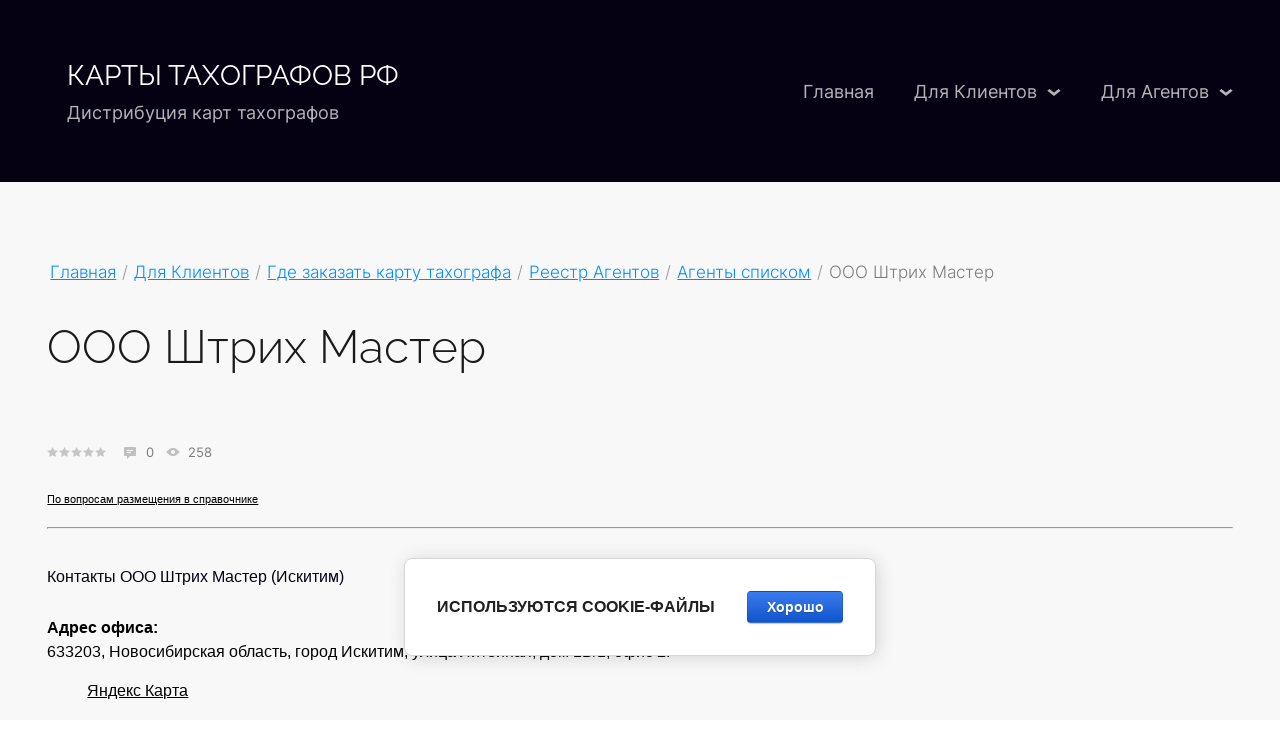

--- FILE ---
content_type: text/html; charset=utf-8
request_url: https://xn----7sbbake9b9acoetb7ak6g.xn--p1ai/reestr-agentov/post/ooo-shtrih-master
body_size: 17378
content:
		
	
	




	<!DOCTYPE html>
<html lang='ru'>
<head>
<link rel="stylesheet" href="/t/v782/images/mosaic/designs/design-iasjeh1q5-1666760428_styles.css">
<meta charset="utf-8">
<meta name="robots" content="all">
<title>ООО Штрих Мастер в Искитиме на Литейной</title>
<meta name="description" content="ООО Штрих Мастер является мастерской по тахографам РФ 1306. Оформляет карты водителей для цифровых тахографов в Искитиме. Изготавливает карточки СКЗИ на Литейной.">
<meta name="keywords" content="штрих мастер искитим, штрих мастер, штрих мастер ооо, штрих мастер литейная, штрих мастер тахограф">
<meta name="viewport" content="width=device-width, initial-scale=1">
<meta name="format-detection" content="telephone=no">


<script>
 var mapKeys = {
     google: "",
     yandex: ""
 };
 var mosaicDesignId = 1556107;
 var mosaicDesignPrefix = 'iasjeh1q5-1666760428';
 var mosaicTimeZone = 'Asia/Tashkent';
</script>


<link rel="stylesheet" href="/g/s3/mosaic/css/ms_site_default.css">
<script src="/g/libs/jquery/1.10.2/jquery.min.js"></script>

 	<script src="/g/s3/mosaic/js/do/do.js?rnd=1768967461"></script>
	<link rel="stylesheet" href="/g/css/styles_articles_tpl.css">
	<link rel="stylesheet" href="/g/s3/mosaic/css/animate.css">
	<link rel="stylesheet" href="/t/v782/images/mosaic/modules_patch.scss.css?rnd=1768967461">
	<script src="/g/s3/misc/form/1.2.0/s3.form.js"></script>

<meta name="google-site-verification" content="XFMlOjGbyr1tETz0Tj1b_EEHW27ufNtF8fgVfp7hIdk" />
<meta name="yandex-verification" content="600f635066a1880f" />

            <!-- 46b9544ffa2e5e73c3c971fe2ede35a5 -->
            <script src='/shared/s3/js/lang/ru.js'></script>
            <script src='/shared/s3/js/common.min.js'></script>
        <link rel='stylesheet' type='text/css' href='/shared/s3/css/calendar.css' /><link rel="stylesheet" href="/g/libs/lightgallery-proxy-to-hs/lightgallery.proxy.to.hs.min.css" media="all" async>
<script src="/g/libs/lightgallery-proxy-to-hs/lightgallery.proxy.to.hs.stub.min.js"></script>
<script src="/g/libs/lightgallery-proxy-to-hs/lightgallery.proxy.to.hs.js" async></script>
<link rel="icon" href="/favicon.ico" type="image/x-icon">

<link rel='stylesheet' type='text/css' href='/t/images/__csspatch/1/patch.css'/>

<!--s3_require-->
<link rel="stylesheet" href="/g/basestyle/1.0.1/articles2/articles2.css" type="text/css"/>
<link rel="stylesheet" href="/g/basestyle/1.0.1/user/user.css" type="text/css"/>
<link rel="stylesheet" href="/g/basestyle/1.0.1/cookie.message/cookie.message.css" type="text/css"/>
<link rel="stylesheet" href="/g/basestyle/1.0.1/articles2/articles2.blue.css" type="text/css"/>
<script type="text/javascript" src="/g/basestyle/1.0.1/articles2/articles2.js"></script>

<link rel="stylesheet" href="/t/images/mosaic/symbols/symbol-ij1rutsgn_styles.css" type="text/css"/>
<link rel="stylesheet" href="/t/images/mosaic/symbols/symbol-inwnsgxcm_styles.css" type="text/css"/>
<link rel="stylesheet" href="/t/images/mosaic/symbols/symbol-icqzr1hq5_styles.css" type="text/css"/>
<script type="text/javascript" src="/t/v782/images/map.js"></script>
<link rel="stylesheet" href="/t/v782/images/site.addons.scss.css" type="text/css"/>
<link rel="stylesheet" href="/g/basestyle/1.0.1/user/user.blue.css" type="text/css"/>
<script type="text/javascript" src="/g/basestyle/1.0.1/user/user.js"></script>
<link rel="stylesheet" href="/t/images/mosaic/symbols/symbol-iiiosy4bk_styles.css" type="text/css"/>
<link rel="stylesheet" href="/t/images/mosaic/symbols/symbol-iw8688005_styles.css" type="text/css"/>
<link rel="stylesheet" href="/g/basestyle/1.0.1/cookie.message/cookie.message.blue.css" type="text/css"/>
<script type="text/javascript" src="/g/basestyle/1.0.1/cookie.message/cookie.message.js" async></script>
<!--/s3_require-->




			<link id="mosaic-theme-css" rel="stylesheet" href="/t/v782/images/mosaic/themes/iasjeh1q5-1666760428_theme-i2bc8xn3o.css">
	</head>
<body>
<div class='mosaic-wrap'>
<div class='root root--u-iasjeh1q5' id='iasjeh1q5_0'>

<div class='mosaic-popup mosaic-popup--u-ij1rutsgn' id='ij1rutsgn_0' data-do-popup='{"screen":{"wmshowpopup":false,"popupname":"","delay":0,"autoShow":"none","popup_data":{"iz3vguu3t":{"ikuckktlx":{"name":"title","type":"text","id":"ikuckktlx"}}}}}'>
<div class='mosaic-popup__inner-bg mosaic-popup__inner-bg--u-i502edrg1' id='i502edrg1_0'>
<div class='mosaic-popup__inner-data mosaic-popup__inner-data--u-iffr6w538' id='iffr6w538_0'>
<div class='mosaic-popup__close mosaic-popup__close--u-i5ji3udrh' id='i5ji3udrh_0'>
<span class='svg_image svg_image--u-i1jx71wmf' id='i1jx71wmf_0' data-do-svg_image='{"screen":{"stretch":true}}'>
<svg xmlns="http://www.w3.org/2000/svg" width="50" height="50" viewBox="0 0 50 50" data-prefix="ig8tq0t98"><path d="M46.56-.007L25 21.551 3.44-.007-.01 3.442 21.55 25-.01 46.558l3.45 3.449L25 28.449l21.56 21.558 3.45-3.449L28.45 25 50.01 3.442z" fill-rule="evenodd" class="path-ilytjzxao"/></svg>
</span>
</div>
<div class='mosaic-form mosaic-form--u-itgj8ym0l' id='itgj8ym0l_0' data-do-form='{"screen":{"mode":"main","anketa_id":"14466507","initial_state":"{\"anketa_id\":\"14466507\",\"name\":\"\u041e\u0441\u0442\u0430\u0432\u044c\u0442\u0435 \u0437\u0430\u044f\u0432\u043a\u0443 \u043d\u0430 \u0431\u0435\u0441\u043f\u043b\u0430\u0442\u043d\u0443\u044e \u043a\u043e\u043d\u0441\u0443\u043b\u044c\u0442\u0430\u0446\u0438\u044e\",\"submit_name\":\"\u041e\u0442\u043f\u0440\u0430\u0432\u0438\u0442\u044c\",\"success_note\":\"\u0421\u043f\u0430\u0441\u0438\u0431\u043e! \u0424\u043e\u0440\u043c\u0430 \u043e\u0442\u043f\u0440\u0430\u0432\u043b\u0435\u043d\u0430\",\"tag_id\":\"itgj8ym0l\",\"symbol_id\":\"symbol-ij1rutsgn\",\"change\":false,\"dictionaries\":{\"ihvv4p1hv\":{\"dictionary_id\":63577507,\"name\":\"\u0412\u0432\u0435\u0434\u0438\u0442\u0435 \u0438\u043c\u044f:\",\"type_id\":1,\"required\":false,\"alias\":\"field_63577507\",\"note\":\"\",\"variants\":[],\"params_value\":\"\",\"validator\":\"\",\"change\":false},\"i2149dfv4\":{\"dictionary_id\":63577707,\"name\":\"\u0422\u0435\u043b\u0435\u0444\u043e\u043d:\",\"type_id\":15,\"required\":true,\"alias\":\"phone\",\"note\":\"\",\"variants\":[],\"params_value\":\"\",\"validator\":\"__phone__\",\"change\":false},\"is176hso4\":{\"dictionary_id\":63577907,\"name\":\"\u0413\u0430\u043b\u043e\u0447\u043a\u0430\",\"type_id\":7,\"required\":false,\"alias\":\"field_63577907\",\"note\":\"\",\"variants\":[],\"params_value\":\"\",\"validator\":\"\",\"change\":false}}}","nativeStyle":false}}'>
<form id="ivfgn6gjz_0" action="#" class="mosaic-form__form mosaic-form__form--u-ivfgn6gjz" data-s3-anketa-id="14466507"><div id="i087kxqij_0" class="div div--u-i087kxqij"><div id="i0fhcno93_0" class="mosaic-form__title mosaic-form__title--u-i0fhcno93"><span class="text-block-wrap-div">Оставьте заявку на бесплатную консультацию</span></div><div id="iap05zevz_0" class="text text--u-iap05zevz"><span class="text-block-wrap-div">Наш специалист с радостью проконсультирует Вас бесплатно</span></div></div><div id="i3nm4cm0t_0" class="div div--u-i3nm4cm0t"><div id="ihvv4p1hv_0" data-type-field="text" data-field-position="0" class="mosaic-form__field mosaic-form__field--u-ihvv4p1hv" data-do-input='{"screen":{"type_id":1,"type_field":"text","required":false,"maxlength":100,"dictionary_id":63577507,"alias":"field_63577507"}}'><!--noindex--><div id="i28jd9yhy_0" class="mosaic-form__error mosaic-form__error--u-i28jd9yhy is-removed" data-nosnippet=""><span class="text-block-wrap-div">это поле обязательно для заполнения</span></div><!--/noindex--><div id="iqb3bjgh4_0" class="mosaic-form__header mosaic-form__header--u-iqb3bjgh4"><span id="ideuyj4ak_0" class="mosaic-form__name mosaic-form__name--u-ideuyj4ak"><span class="text-block-wrap-div">Введите имя:</span></span><span id="ixv0osiza_0" class="mosaic-form__required mosaic-form__required--u-ixv0osiza is-removed"><span class="text-block-wrap-div">*
    </span></span></div><div id="iesfpamx4_0" class="mosaic-form__body mosaic-form__body--u-iesfpamx4"><div id="ixxrw83vj_0" class="mosaic-form__icon mosaic-form__icon--u-ixxrw83vj"><span id="iz4gjfmb5_0" class="svg_image svg_image--u-iz4gjfmb5"></span></div><input id="iiutpxois_0" type="text" placeholder="Ваше имя" class="mosaic-form__text mosaic-form__text--u-iiutpxois"></div><div id="iru79ilw7_0" class="mosaic-form__note mosaic-form__note--u-iru79ilw7 is-removed"></div></div><div id="i2149dfv4_0" data-type-field="phone" data-field-position="1" class="mosaic-form__field mosaic-form__field--u-i2149dfv4" data-do-input_phone='{"screen":{"type_id":15,"required":true,"dictionary_id":63577707,"validator":"__phone__","alias":"phone"}}'><!--noindex--><div id="i2zdynaub_0" class="mosaic-form__error mosaic-form__error--u-i2zdynaub is-removed" data-nosnippet=""><span class="text-block-wrap-div">это поле обязательно для заполнения</span></div><!--/noindex--><div id="i2zouac27_0" class="mosaic-form__header mosaic-form__header--u-i2zouac27"><span id="inph4nam5_0" class="mosaic-form__name mosaic-form__name--u-inph4nam5"><span class="text-block-wrap-div">Телефон:</span></span><span id="iyo8lec2g_0" class="mosaic-form__required mosaic-form__required--u-iyo8lec2g"><span class="text-block-wrap-div">*
    </span></span></div><div id="i616b5wjf_0" class="mosaic-form__body mosaic-form__body--u-i616b5wjf"><div id="ir6vls6nf_0" class="mosaic-form__icon mosaic-form__icon--u-ir6vls6nf"><span id="ikugktz85_0" class="svg_image svg_image--u-ikugktz85"></span></div><input id="iwqq345ms_0" type="tel" placeholder="Телефон *" data-do-mask='+7 (___) ___-__-__' class="mosaic-form__text mosaic-form__text--u-iwqq345ms"></div><div id="iu1trmae2_0" class="mosaic-form__note mosaic-form__note--u-iu1trmae2 is-removed"></div></div></div><div id="is176hso4_0" data-type-field="checkbox" data-field-position="2" class="mosaic-form__field mosaic-form__field--u-is176hso4" data-do-checkbox='{"screen":{"type_id":7,"required":false,"dictionary_id":63577907,"alias":"field_63577907"}}'><!--noindex--><div id="isftzgri5_0" class="mosaic-form__error mosaic-form__error--u-isftzgri5 is-removed" data-nosnippet=""><span class="text-block-wrap-div">это поле обязательно для заполнения</span></div><!--/noindex--><div id="iianwt4ah_0" class="mosaic-form__header mosaic-form__header--u-iianwt4ah is-removed"><span id="it9xivtih_0" class="mosaic-form__name mosaic-form__name--u-it9xivtih"><span class="text-block-wrap-div">Галочка</span></span><span id="ip869x60g_0" class="mosaic-form__required mosaic-form__required--u-ip869x60g is-removed"><span class="text-block-wrap-div">*
    </span></span></div><label id="izsdza184_0" class="mosaic-form__label mosaic-form__label--u-izsdza184"><input id="iqcmoum9s_0" type="checkbox" value="Ознакомлен с пользовательским соглашением *" class="mosaic-form__checkbox mosaic-form__checkbox--u-iqcmoum9s"><span id="iwu8rp94f_0" class="mosaic-form__checkbox-icon mosaic-form__checkbox-icon--u-iwu8rp94f"></span><span id="i82w50l74_0" class="mosaic-form__value mosaic-form__value--u-i82w50l74"><span class="text-block-wrap-div">Ознакомлен с пользовательским соглашением *</span></span></label><div id="imzbcykuu_0" class="mosaic-form__note mosaic-form__note--u-imzbcykuu is-removed"></div></div><div id="i4v6jl852_0" class="div div--u-i4v6jl852"><button id="iegw7e7y1_0" class="mosaic-form__button mosaic-form__button--u-iegw7e7y1"><span id="ibdiz5z5d_0" class="button__text button__text--u-ibdiz5z5d"><span class="text-block-wrap-div">Отправить</span></span></button></div><re-captcha data-captcha="recaptcha"
     data-name="captcha"
     data-sitekey="6LcOAacUAAAAAI2fjf6MiiAA8fkOjVmO6-kZYs8S"
     data-lang="ru"
     data-rsize="invisible"
     data-type="image"
     data-theme="light"></re-captcha></form><!--noindex--><div id="itg3p5xv1_0" class="mosaic-form__success mosaic-form__success--u-itg3p5xv1 is-removed" data-nosnippet=""><div id="itm3zbzkm_0" class="mosaic-form__success__text mosaic-form__success__text--u-itm3zbzkm"><span class="text-block-wrap-div">Спасибо! Форма отправлена</span></div></div><!--/noindex-->
</div>
</div>
</div>
</div><div class='div div--u-if8kkxp4b' id='if8kkxp4b_0'>
<div class='section section--u-iyloxh3ho' id='iyloxh3ho_0' data-do-section='{"screen":{"scroll":false,"smooth":true}}'>

<div class='container container--u-inwnsgxcm' id='inwnsgxcm_0'>
<div class='div div--u-i42xl53a2' id='i42xl53a2_0'>
<a href='/main' class='link-universal link-universal--u-iw0f3ezfq' id='iw0f3ezfq_0' data-do-link_universal='{"screen":{"type":"link","popup":"none","eventName":"none","eventElement":"self","eventAction":"","selectedTag":"","linkType":"link","blank":false}}'>
<div class='div div--u-i965em48d' id='i965em48d_0'>
<div class='text text--u-i1znu7536' id='i1znu7536_0'>
<span class='text-block-wrap-div' >КАРТЫ ТАХОГРАФОВ РФ</span>
</div>
<div class='text text--u-iphveb4kg' id='iphveb4kg_0'>
<span class='text-block-wrap-div' >Дистрибуция карт тахографов</span>
</div>
</div>
</a>
<a href='/' class='link-universal link-universal--u-i3mlnneci' id='i3mlnneci_0' data-do-link_universal='{"screen":{"type":"link","popup":"none","eventName":"none","eventElement":"self","eventAction":"","selectedTag":"","linkType":"link","blank":false}}'>
</a>
</div>
<div class='div div--u-itjfcpekm' id='itjfcpekm_0'>
<div class='hor-menu hor-menu--u-iwb6s6gzn' id='iwb6s6gzn_0' data-do-menu_horizontal='{"screen":{"mode":"Popup","cancelForward":false,"more":true,"toLevel":3,"delayIn":200,"delayOut":200}}'>
<ul class='hor-menu__list hor-menu__list--u-issa7r5cg' id='issa7r5cg_0'>
    <li class='hor-menu__item hor-menu__item--u-iultcay8s ' id='iultcay8s_0'>
<a   href='/' class='hor-menu__link hor-menu__link--u-ibhlv2xi2' id='ibhlv2xi2_0'>
<span class='hor-menu__text hor-menu__text--u-i3t5osy9m' id='i3t5osy9m_0'>
<span class='text-block-wrap-div' >Главная</span>
</span>
</a>


                </li>
            <li class='hor-menu__item hor-menu__item--u-iultcay8s is-current' id='iultcay8s_1'>
<a   href='/dlya-klientov' class='hor-menu__link hor-menu__link--u-ibhlv2xi2' id='ibhlv2xi2_1'>
<span class='hor-menu__text hor-menu__text--u-i3t5osy9m' id='i3t5osy9m_1'>
<span class='text-block-wrap-div' >Для Клиентов</span>
</span>
<span class='hor-menu__icon hor-menu__icon--u-icdjhfc04' id='icdjhfc04_0'></span>
</a>


                <ul class='hor-menu__sub_list hor-menu__sub_list--u-i8kuq78fn' id='i8kuq78fn_0'>
    <li class='hor-menu__sub_item hor-menu__sub_item--u-ippsg3vt1 is-current' id='ippsg3vt1_0'>
<a   href='/gde-zakazat-kartu-tahografa' class='hor-menu__sub_link hor-menu__sub_link--u-i8ifjp11k' id='i8ifjp11k_0'>
<span class='hor-menu__sub_text hor-menu__sub_text--u-izepsg0mi' id='izepsg0mi_0'>
<span class='text-block-wrap-div' >Где заказать карту тахографа</span>
</span>
<span class='hor-menu__sub_icon hor-menu__sub_icon--u-ir9sq5aoy' id='ir9sq5aoy_0'></span>
</a>
<ul class='mosaic-iztu4fbly mosaic-iztu4fbly--u-iu80luzm4' id='iu80luzm4_0'>
</ul>

                <ul class='hor-menu__sub_list hor-menu__sub_list--u-i8kuq78fn' id='i8kuq78fn_1'>
    <li class='hor-menu__sub_item hor-menu__sub_item--u-ippsg3vt1 is-current' id='ippsg3vt1_1'>
<a   href='/reestr-agentov' class='hor-menu__sub_link hor-menu__sub_link--u-i8ifjp11k' id='i8ifjp11k_1'>
<span class='hor-menu__sub_text hor-menu__sub_text--u-izepsg0mi' id='izepsg0mi_1'>
<span class='text-block-wrap-div' >Реестр Агентов</span>
</span>
</a>

                </li>
            <li class='hor-menu__sub_item hor-menu__sub_item--u-ippsg3vt1 ' id='ippsg3vt1_2'>
<a   href='/karta-agentov' class='hor-menu__sub_link hor-menu__sub_link--u-i8ifjp11k' id='i8ifjp11k_2'>
<span class='hor-menu__sub_text hor-menu__sub_text--u-izepsg0mi' id='izepsg0mi_2'>
<span class='text-block-wrap-div' >Агенты на Карте</span>
</span>
</a>

                </li>
                    </ul></li>
            <li class='hor-menu__sub_item hor-menu__sub_item--u-ippsg3vt1 ' id='ippsg3vt1_3'>
<a   href='/proizvoditeli' class='hor-menu__sub_link hor-menu__sub_link--u-i8ifjp11k' id='i8ifjp11k_3'>
<span class='hor-menu__sub_text hor-menu__sub_text--u-izepsg0mi' id='izepsg0mi_3'>
<span class='text-block-wrap-div' >Производители</span>
</span>
<span class='hor-menu__sub_icon hor-menu__sub_icon--u-ir9sq5aoy' id='ir9sq5aoy_1'></span>
</a>
<ul class='mosaic-iztu4fbly mosaic-iztu4fbly--u-iu80luzm4' id='iu80luzm4_1'>
</ul>

                <ul class='hor-menu__sub_list hor-menu__sub_list--u-i8kuq78fn' id='i8kuq78fn_2'>
    <li class='hor-menu__sub_item hor-menu__sub_item--u-ippsg3vt1 ' id='ippsg3vt1_4'>
<a   href='/ao-ntc-specproekt' class='hor-menu__sub_link hor-menu__sub_link--u-i8ifjp11k' id='i8ifjp11k_4'>
<span class='hor-menu__sub_text hor-menu__sub_text--u-izepsg0mi' id='izepsg0mi_4'>
<span class='text-block-wrap-div' >АО НТЦ СПЕЦПРОЕКТ</span>
</span>
</a>

                </li>
            <li class='hor-menu__sub_item hor-menu__sub_item--u-ippsg3vt1 ' id='ippsg3vt1_5'>
<a   href='/ooo-ikc-transportnye-tehnologii' class='hor-menu__sub_link hor-menu__sub_link--u-i8ifjp11k' id='i8ifjp11k_5'>
<span class='hor-menu__sub_text hor-menu__sub_text--u-izepsg0mi' id='izepsg0mi_5'>
<span class='text-block-wrap-div' >ООО ИКЦ ТРАНСПОРТНЫЕ ТЕХНОЛОГИИ</span>
</span>
</a>

                </li>
            <li class='hor-menu__sub_item hor-menu__sub_item--u-ippsg3vt1 ' id='ippsg3vt1_6'>
<a   href='/ooo-inventa' class='hor-menu__sub_link hor-menu__sub_link--u-i8ifjp11k' id='i8ifjp11k_6'>
<span class='hor-menu__sub_text hor-menu__sub_text--u-izepsg0mi' id='izepsg0mi_6'>
<span class='text-block-wrap-div' >ООО ИНВЕНТА</span>
</span>
</a>

                </li>
            <li class='hor-menu__sub_item hor-menu__sub_item--u-ippsg3vt1 ' id='ippsg3vt1_7'>
<a   href='/ooo-km211' class='hor-menu__sub_link hor-menu__sub_link--u-i8ifjp11k' id='i8ifjp11k_7'>
<span class='hor-menu__sub_text hor-menu__sub_text--u-izepsg0mi' id='izepsg0mi_7'>
<span class='text-block-wrap-div' >ООО КМ211</span>
</span>
</a>

                </li>
            <li class='hor-menu__sub_item hor-menu__sub_item--u-ippsg3vt1 ' id='ippsg3vt1_8'>
<a   href='/ooo-leda-sl' class='hor-menu__sub_link hor-menu__sub_link--u-i8ifjp11k' id='i8ifjp11k_8'>
<span class='hor-menu__sub_text hor-menu__sub_text--u-izepsg0mi' id='izepsg0mi_8'>
<span class='text-block-wrap-div' >ООО ЛЭДА - СЛ</span>
</span>
</a>

                </li>
                    </ul></li>
            <li class='hor-menu__sub_item hor-menu__sub_item--u-ippsg3vt1 ' id='ippsg3vt1_9'>
<a   href='/vosstanovit-pin-puk' class='hor-menu__sub_link hor-menu__sub_link--u-i8ifjp11k' id='i8ifjp11k_9'>
<span class='hor-menu__sub_text hor-menu__sub_text--u-izepsg0mi' id='izepsg0mi_9'>
<span class='text-block-wrap-div' >Восстановить PIN/PUK</span>
</span>
</a>

                </li>
            <li class='hor-menu__sub_item hor-menu__sub_item--u-ippsg3vt1 ' id='ippsg3vt1_10'>
<a   href='/tehpodderzhka' class='hor-menu__sub_link hor-menu__sub_link--u-i8ifjp11k' id='i8ifjp11k_10'>
<span class='hor-menu__sub_text hor-menu__sub_text--u-izepsg0mi' id='izepsg0mi_10'>
<span class='text-block-wrap-div' >Техподдержка</span>
</span>
</a>

                </li>
                    </ul></li>
            <li class='hor-menu__item hor-menu__item--u-iultcay8s ' id='iultcay8s_2'>
<a   href='/dlya-agentov' class='hor-menu__link hor-menu__link--u-ibhlv2xi2' id='ibhlv2xi2_2'>
<span class='hor-menu__text hor-menu__text--u-i3t5osy9m' id='i3t5osy9m_2'>
<span class='text-block-wrap-div' >Для Агентов</span>
</span>
<span class='hor-menu__icon hor-menu__icon--u-icdjhfc04' id='icdjhfc04_1'></span>
</a>


                <ul class='hor-menu__sub_list hor-menu__sub_list--u-i8kuq78fn' id='i8kuq78fn_3'>
    <li class='hor-menu__sub_item hor-menu__sub_item--u-ippsg3vt1 ' id='ippsg3vt1_11'>
<a   href='/kak-stat-agentom' class='hor-menu__sub_link hor-menu__sub_link--u-i8ifjp11k' id='i8ifjp11k_11'>
<span class='hor-menu__sub_text hor-menu__sub_text--u-izepsg0mi' id='izepsg0mi_11'>
<span class='text-block-wrap-div' >Как стать Агентом</span>
</span>
</a>

                </li>
            <li class='hor-menu__sub_item hor-menu__sub_item--u-ippsg3vt1 ' id='ippsg3vt1_12'>
<a   href='/uslugi-i-stoimost' class='hor-menu__sub_link hor-menu__sub_link--u-i8ifjp11k' id='i8ifjp11k_12'>
<span class='hor-menu__sub_text hor-menu__sub_text--u-izepsg0mi' id='izepsg0mi_12'>
<span class='text-block-wrap-div' >Услуги и Стоимость</span>
</span>
<span class='hor-menu__sub_icon hor-menu__sub_icon--u-ir9sq5aoy' id='ir9sq5aoy_2'></span>
</a>
<ul class='mosaic-iztu4fbly mosaic-iztu4fbly--u-iu80luzm4' id='iu80luzm4_2'>
</ul>

                <ul class='hor-menu__sub_list hor-menu__sub_list--u-i8kuq78fn' id='i8kuq78fn_4'>
    <li class='hor-menu__sub_item hor-menu__sub_item--u-ippsg3vt1 ' id='ippsg3vt1_13'>
<a   href='/distancionnoe-obuchenie-informacionnaya-bezopasnost-dlya-licenzii-fsb-102-ch' class='hor-menu__sub_link hor-menu__sub_link--u-i8ifjp11k' id='i8ifjp11k_13'>
<span class='hor-menu__sub_text hor-menu__sub_text--u-izepsg0mi' id='izepsg0mi_13'>
<span class='text-block-wrap-div' >Дистанционное обучение "Информационная безопасность" для лицензии ФСБ (102 ч)</span>
</span>
</a>

                </li>
            <li class='hor-menu__sub_item hor-menu__sub_item--u-ippsg3vt1 ' id='ippsg3vt1_14'>
<a   href='/distancionnoe-obuchenie-informacionnaya-bezopasnost-dlya-licenzii-fsb-504-ch' class='hor-menu__sub_link hor-menu__sub_link--u-i8ifjp11k' id='i8ifjp11k_14'>
<span class='hor-menu__sub_text hor-menu__sub_text--u-izepsg0mi' id='izepsg0mi_14'>
<span class='text-block-wrap-div' >Дистанционное обучение "Информационная безопасность" для лицензии ФСБ (554 ч)</span>
</span>
</a>

                </li>
            <li class='hor-menu__sub_item hor-menu__sub_item--u-ippsg3vt1 ' id='ippsg3vt1_15'>
<a   href='/podgotovka-dokumentov-dlya-polucheniya-licenzii-fsb' class='hor-menu__sub_link hor-menu__sub_link--u-i8ifjp11k' id='i8ifjp11k_15'>
<span class='hor-menu__sub_text hor-menu__sub_text--u-izepsg0mi' id='izepsg0mi_15'>
<span class='text-block-wrap-div' >Подготовка документов для получения лицензии ФСБ</span>
</span>
</a>

                </li>
            <li class='hor-menu__sub_item hor-menu__sub_item--u-ippsg3vt1 ' id='ippsg3vt1_16'>
<a   href='/podgotovka-dokumentov-dlya-modum' class='hor-menu__sub_link hor-menu__sub_link--u-i8ifjp11k' id='i8ifjp11k_16'>
<span class='hor-menu__sub_text hor-menu__sub_text--u-izepsg0mi' id='izepsg0mi_16'>
<span class='text-block-wrap-div' >Подготовка документов для УЦ АО Атлас-Карт</span>
</span>
</a>

                </li>
                    </ul></li>
            <li class='hor-menu__sub_item hor-menu__sub_item--u-ippsg3vt1 ' id='ippsg3vt1_17'>
<a   href='/dobavit-organizaciyu' class='hor-menu__sub_link hor-menu__sub_link--u-i8ifjp11k' id='i8ifjp11k_17'>
<span class='hor-menu__sub_text hor-menu__sub_text--u-izepsg0mi' id='izepsg0mi_17'>
<span class='text-block-wrap-div' >Добавить организацию на Карту и в Справочник</span>
</span>
</a>

                </li>
            <li class='hor-menu__sub_item hor-menu__sub_item--u-ippsg3vt1 ' id='ippsg3vt1_18'>
<a   href='/territorialnye-organy-fsb-rossii' class='hor-menu__sub_link hor-menu__sub_link--u-i8ifjp11k' id='i8ifjp11k_18'>
<span class='hor-menu__sub_text hor-menu__sub_text--u-izepsg0mi' id='izepsg0mi_18'>
<span class='text-block-wrap-div' >Территориальные органы ФСБ России</span>
</span>
</a>

                </li>
            <li class='hor-menu__sub_item hor-menu__sub_item--u-ippsg3vt1 ' id='ippsg3vt1_19'>
<a   href='/tehnicheskaya-podderzhka' class='hor-menu__sub_link hor-menu__sub_link--u-i8ifjp11k' id='i8ifjp11k_19'>
<span class='hor-menu__sub_text hor-menu__sub_text--u-izepsg0mi' id='izepsg0mi_19'>
<span class='text-block-wrap-div' >Техническая поддержка</span>
</span>
<span class='hor-menu__sub_icon hor-menu__sub_icon--u-ir9sq5aoy' id='ir9sq5aoy_3'></span>
</a>
<ul class='mosaic-iztu4fbly mosaic-iztu4fbly--u-iu80luzm4' id='iu80luzm4_3'>
</ul>

                <ul class='hor-menu__sub_list hor-menu__sub_list--u-i8kuq78fn' id='i8kuq78fn_5'>
    <li class='hor-menu__sub_item hor-menu__sub_item--u-ippsg3vt1 ' id='ippsg3vt1_20'>
<a   href='/instancii' class='hor-menu__sub_link hor-menu__sub_link--u-i8ifjp11k' id='i8ifjp11k_20'>
<span class='hor-menu__sub_text hor-menu__sub_text--u-izepsg0mi' id='izepsg0mi_20'>
<span class='text-block-wrap-div' >Инстанции</span>
</span>
</a>

                </li>
            <li class='hor-menu__sub_item hor-menu__sub_item--u-ippsg3vt1 ' id='ippsg3vt1_21'>
<a   href='/poleznaya-informaciya' class='hor-menu__sub_link hor-menu__sub_link--u-i8ifjp11k' id='i8ifjp11k_21'>
<span class='hor-menu__sub_text hor-menu__sub_text--u-izepsg0mi' id='izepsg0mi_21'>
<span class='text-block-wrap-div' >Электронные сервисы</span>
</span>
</a>

                </li>
            <li class='hor-menu__sub_item hor-menu__sub_item--u-ippsg3vt1 ' id='ippsg3vt1_22'>
<a   href='/napishite-nam-1' class='hor-menu__sub_link hor-menu__sub_link--u-i8ifjp11k' id='i8ifjp11k_22'>
<span class='hor-menu__sub_text hor-menu__sub_text--u-izepsg0mi' id='izepsg0mi_22'>
<span class='text-block-wrap-div' >Напишите нам</span>
</span>
</a>

                </li>
            <li class='hor-menu__sub_item hor-menu__sub_item--u-ippsg3vt1 ' id='ippsg3vt1_23'>
<a   href='/nastrojka-rabochego-mesta' class='hor-menu__sub_link hor-menu__sub_link--u-i8ifjp11k' id='i8ifjp11k_23'>
<span class='hor-menu__sub_text hor-menu__sub_text--u-izepsg0mi' id='izepsg0mi_23'>
<span class='text-block-wrap-div' >Настройка рабочего места</span>
</span>
</a>

                </li>
            <li class='hor-menu__sub_item hor-menu__sub_item--u-ippsg3vt1 ' id='ippsg3vt1_24'>
<a   href='/neispravnosti' class='hor-menu__sub_link hor-menu__sub_link--u-i8ifjp11k' id='i8ifjp11k_24'>
<span class='hor-menu__sub_text hor-menu__sub_text--u-izepsg0mi' id='izepsg0mi_24'>
<span class='text-block-wrap-div' >Неисправности</span>
</span>
</a>

</li></ul>
            </li></ul>
            </li></ul>
<ul class='hor-menu__more_list hor-menu__more_list--u-iylm6uhum' id='iylm6uhum_0'>
<li class='hor-menu__item hor-menu__item--u-ijthhb8g3' id='ijthhb8g3_0'>
<a href='#' class='hor-menu__more_link hor-menu__more_link--u-ib1btl88e' id='ib1btl88e_0'>
<span class='hor-menu__text hor-menu__text--u-ije9ys16r' id='ije9ys16r_0'>
<span class='text-block-wrap-div' >...</span>
</span>
</a>
<ul class='hor-menu__sub_list hor-menu__sub_list--u-itxscs3s9' id='itxscs3s9_0'>
</ul>
</li>
</ul>
</div>
</div>
</div></div>
</div>

<div class='mosaic-popup mosaic-popup--u-icqzr1hq5' id='icqzr1hq5_0' data-do-popup='{"screen":{"wmshowpopup":false,"popupname":"","delay":0,"autoShow":"none","popup_data":{"iz3vguu3t":{"ikuckktlx":{"name":"title","type":"text","id":"ikuckktlx"}}}}}'>
<div class='mosaic-popup__inner-bg mosaic-popup__inner-bg--u-ifzn9i1es' id='ifzn9i1es_0'>
<div class='mosaic-popup__inner-data mosaic-popup__inner-data--u-ihsadj946' id='ihsadj946_0'>
<div class='mosaic-popup__close mosaic-popup__close--u-iqbhq529g' id='iqbhq529g_0'>
<span class='svg_image svg_image--u-ieslo4vq9' id='ieslo4vq9_0' data-do-svg_image='{"screen":{"stretch":true}}'>
<svg xmlns="http://www.w3.org/2000/svg" width="50" height="50" viewBox="0 0 50 50" data-prefix="ig8tq0t98"><path d="M46.56-.007L25 21.551 3.44-.007-.01 3.442 21.55 25-.01 46.558l3.45 3.449L25 28.449l21.56 21.558 3.45-3.449L28.45 25 50.01 3.442z" fill-rule="evenodd" class="path-ilytjzxao"/></svg>
</span>
</div>
<div class='mosaic-form mosaic-form--u-ibyp8juch' id='ibyp8juch_0' data-do-form='{"screen":{"mode":"main","anketa_id":"14466307","initial_state":"{\"anketa_id\":\"14466307\",\"name\":\"\u0417\u0430\u0434\u0430\u0439\u0442\u0435 \u043b\u044e\u0431\u043e\u0439 \u0438\u043d\u0442\u0435\u0440\u0435\u0441\u0443\u044e\u0449\u0438\u0439 \u0432\u0430\u0441 \u0432\u043e\u043f\u0440\u043e\u0441\",\"submit_name\":\"\u041e\u0442\u043f\u0440\u0430\u0432\u0438\u0442\u044c\",\"success_note\":\"\u0421\u043f\u0430\u0441\u0438\u0431\u043e! \u0424\u043e\u0440\u043c\u0430 \u043e\u0442\u043f\u0440\u0430\u0432\u043b\u0435\u043d\u0430\",\"tag_id\":\"ibyp8juch\",\"symbol_id\":\"symbol-icqzr1hq5\",\"change\":false,\"dictionaries\":{\"iql34efi0\":{\"dictionary_id\":63578107,\"name\":\"\u0412\u0432\u0435\u0434\u0438\u0442\u0435 \u0438\u043c\u044f:\",\"type_id\":1,\"required\":false,\"alias\":\"field_63578107\",\"note\":\"\",\"variants\":[],\"params_value\":\"\",\"validator\":\"\",\"change\":false},\"iyg34xptt\":{\"dictionary_id\":63578307,\"name\":\"\u0422\u0435\u043b\u0435\u0444\u043e\u043d:\",\"type_id\":15,\"required\":true,\"alias\":\"phone\",\"note\":\"\",\"variants\":[],\"params_value\":\"\",\"validator\":\"__phone__\",\"change\":false},\"i9s0ejtuc\":{\"dictionary_id\":63578507,\"name\":\"\u0421\u043a\u0440\u044b\u0442\u043e\u0435 \u043f\u043e\u043b\u0435: \u0421\u043e\u0442\u0440\u0443\u0434\u043d\u0438\u043a\u0438\",\"type_id\":14,\"required\":\"\",\"alias\":\"field_63578507\",\"note\":\"\",\"variants\":[],\"params_value\":\"\",\"validator\":\"\",\"change\":false},\"ivg36q1i6\":{\"dictionary_id\":63578707,\"name\":\"\u0413\u0430\u043b\u043e\u0447\u043a\u0430\",\"type_id\":7,\"required\":false,\"alias\":\"field_63578707\",\"note\":\"\",\"variants\":[],\"params_value\":\"\",\"validator\":\"\",\"change\":false}}}","nativeStyle":false}}'>
<form id="ii11mzvrw_0" action="#" class="mosaic-form__form mosaic-form__form--u-ii11mzvrw" data-s3-anketa-id="14466307"><div id="ifcnmxk8p_0" class="div div--u-ifcnmxk8p"><div id="ietw1iry4_0" class="mosaic-form__title mosaic-form__title--u-ietw1iry4"><span class="text-block-wrap-div">Задайте любой интересующий вас вопрос</span></div><div id="ifgvo5fis_0" class="text text--u-ifgvo5fis"><span class="text-block-wrap-div">Наш специалист с радостью проконсультирует Вас бесплатно</span></div></div><div id="iyu5n2uc9_0" class="div div--u-iyu5n2uc9"><div id="iql34efi0_0" data-type-field="text" data-field-position="0" class="mosaic-form__field mosaic-form__field--u-iql34efi0" data-do-input='{"screen":{"type_id":1,"type_field":"text","required":false,"maxlength":100,"dictionary_id":63578107,"alias":"field_63578107"}}'><!--noindex--><div id="i2va385mj_0" class="mosaic-form__error mosaic-form__error--u-i2va385mj is-removed" data-nosnippet=""><span class="text-block-wrap-div">это поле обязательно для заполнения</span></div><!--/noindex--><div id="icqr8g78m_0" class="mosaic-form__header mosaic-form__header--u-icqr8g78m"><span id="i0mziluo3_0" class="mosaic-form__name mosaic-form__name--u-i0mziluo3"><span class="text-block-wrap-div">Введите имя:</span></span><span id="i43bt5361_0" class="mosaic-form__required mosaic-form__required--u-i43bt5361 is-removed"><span class="text-block-wrap-div">*
    </span></span></div><div id="ilnyx8w0s_0" class="mosaic-form__body mosaic-form__body--u-ilnyx8w0s"><div id="izc01e43a_0" class="mosaic-form__icon mosaic-form__icon--u-izc01e43a"><span id="ix514fpir_0" class="svg_image svg_image--u-ix514fpir"></span></div><input id="i6bado40u_0" type="text" placeholder="Ваше имя" class="mosaic-form__text mosaic-form__text--u-i6bado40u"></div><div id="iskb3goca_0" class="mosaic-form__note mosaic-form__note--u-iskb3goca is-removed"></div></div><div id="iyg34xptt_0" data-type-field="phone" data-field-position="1" class="mosaic-form__field mosaic-form__field--u-iyg34xptt" data-do-input_phone='{"screen":{"type_id":15,"required":true,"dictionary_id":63578307,"validator":"__phone__","alias":"phone"}}'><!--noindex--><div id="iwp1k2hyo_0" class="mosaic-form__error mosaic-form__error--u-iwp1k2hyo is-removed" data-nosnippet=""><span class="text-block-wrap-div">это поле обязательно для заполнения</span></div><!--/noindex--><div id="iv04povyn_0" class="mosaic-form__header mosaic-form__header--u-iv04povyn"><span id="i298268cy_0" class="mosaic-form__name mosaic-form__name--u-i298268cy"><span class="text-block-wrap-div">Телефон:</span></span><span id="izi0ah6v5_0" class="mosaic-form__required mosaic-form__required--u-izi0ah6v5"><span class="text-block-wrap-div">*
    </span></span></div><div id="ik3pr58w8_0" class="mosaic-form__body mosaic-form__body--u-ik3pr58w8"><div id="ip1niv095_0" class="mosaic-form__icon mosaic-form__icon--u-ip1niv095"><span id="in8jm4dqx_0" class="svg_image svg_image--u-in8jm4dqx"></span></div><input id="i1c21x0lj_0" type="tel" placeholder="Телефон *" data-do-mask='+7 (___) ___-__-__' class="mosaic-form__text mosaic-form__text--u-i1c21x0lj"></div><div id="iric98u0s_0" class="mosaic-form__note mosaic-form__note--u-iric98u0s is-removed"></div></div></div><div id="i9s0ejtuc_0" data-type-field="input_hidden" data-field-position="2" class="mosaic-form__field mosaic-form__field--u-i9s0ejtuc" data-do-input_hidden='{"screen":{"type_id":14,"dictionary_id":63578507,"alias":"field_63578507","value_from":{"iz3vguu3t":{"name":"title","type":"text","id":"ikuckktlx"}}}}'><div id="i2752dtbo_0" class="mosaic-form__hidden-container mosaic-form__hidden-container--u-i2752dtbo"><div id="ir7o00zkq_0" class="mosaic-form__header mosaic-form__header--u-ir7o00zkq"><span id="i76h5vb6e_0" class="mosaic-form__name mosaic-form__name--u-i76h5vb6e"><span class="text-block-wrap-div">Скрытое поле: Сотрудники</span></span></div><input id="ik4i88cwe_0" type="hidden" class="mosaic-form__hidden-input mosaic-form__hidden-input--u-ik4i88cwe"></div></div><div id="ivg36q1i6_0" data-type-field="checkbox" data-field-position="3" class="mosaic-form__field mosaic-form__field--u-ivg36q1i6" data-do-checkbox='{"screen":{"type_id":7,"required":false,"dictionary_id":63578707,"alias":"field_63578707"}}'><!--noindex--><div id="ia49aqonb_0" class="mosaic-form__error mosaic-form__error--u-ia49aqonb is-removed" data-nosnippet=""><span class="text-block-wrap-div">это поле обязательно для заполнения</span></div><!--/noindex--><div id="inqf3n2rt_0" class="mosaic-form__header mosaic-form__header--u-inqf3n2rt is-removed"><span id="i250jzn2p_0" class="mosaic-form__name mosaic-form__name--u-i250jzn2p"><span class="text-block-wrap-div">Галочка</span></span><span id="iaumry04i_0" class="mosaic-form__required mosaic-form__required--u-iaumry04i is-removed"><span class="text-block-wrap-div">*
    </span></span></div><label id="iwzycp33a_0" class="mosaic-form__label mosaic-form__label--u-iwzycp33a"><input id="ib9jjnwfg_0" type="checkbox" value="Ознакомлен с пользовательским соглашением *" class="mosaic-form__checkbox mosaic-form__checkbox--u-ib9jjnwfg"><span id="i8tt38edx_0" class="mosaic-form__checkbox-icon mosaic-form__checkbox-icon--u-i8tt38edx"></span><span id="i2mzdip2y_0" class="mosaic-form__value mosaic-form__value--u-i2mzdip2y"><span class="text-block-wrap-div">Ознакомлен с пользовательским соглашением *</span></span></label><div id="iozxj1o4i_0" class="mosaic-form__note mosaic-form__note--u-iozxj1o4i is-removed"></div></div><div id="iw4wkgn05_0" class="div div--u-iw4wkgn05"><button id="i5qky653k_0" class="mosaic-form__button mosaic-form__button--u-i5qky653k"><span id="i9pvxsg0r_0" class="button__text button__text--u-i9pvxsg0r"><span class="text-block-wrap-div">Отправить</span></span></button></div><re-captcha data-captcha="recaptcha"
     data-name="captcha"
     data-sitekey="6LcOAacUAAAAAI2fjf6MiiAA8fkOjVmO6-kZYs8S"
     data-lang="ru"
     data-rsize="invisible"
     data-type="image"
     data-theme="light"></re-captcha></form><!--noindex--><div id="i982kq4lo_0" class="mosaic-form__success mosaic-form__success--u-i982kq4lo is-removed" data-nosnippet=""><div id="ifbnedldx_0" class="mosaic-form__success__text mosaic-form__success__text--u-ifbnedldx"><span class="text-block-wrap-div">Спасибо! Форма отправлена</span></div></div><!--/noindex-->
</div>
</div>
</div>
</div><div class='section section--u-ipjt49thz' id='ipjt49thz_0' data-do-section='{"screen":{"scroll":false,"smooth":false}}'>
<div class='section section--u-i4du0icj3' id='i4du0icj3_0' data-do-section='{"screen":{"scroll":false,"smooth":true}}'>
<div class='container container--u-i8xnnlala' id='i8xnnlala_0'>
<div data-url='/reestr-agentov' class='mosaic-crumbs mosaic-crumbs--u-i4leicobc' id='i4leicobc_0' data-do-crumbs='{"screen":{"delimiter":"\/"}}'>
<a href="/" class="mosaic-crumbs__item_link mosaic-crumbs__item_link--u-iw2tw2236" ><span class="text-block-wrap-div">Главная</span></a><span class="mosaic-crumbs__delimiter mosaic-crumbs__delimiter--u-ihn0xu0qy">/</span><a href="/dlya-klientov" class="mosaic-crumbs__item_link mosaic-crumbs__item_link--u-iw2tw2236"><span class="text-block-wrap-div">Для Клиентов</span></a><span class="mosaic-crumbs__delimiter mosaic-crumbs__delimiter--u-ihn0xu0qy">/</span><a href="/gde-zakazat-kartu-tahografa" class="mosaic-crumbs__item_link mosaic-crumbs__item_link--u-iw2tw2236"><span class="text-block-wrap-div">Где заказать карту тахографа</span></a><span class="mosaic-crumbs__delimiter mosaic-crumbs__delimiter--u-ihn0xu0qy">/</span><a href="/reestr-agentov" class="mosaic-crumbs__item_link mosaic-crumbs__item_link--u-iw2tw2236"><span class="text-block-wrap-div">Реестр Агентов</span></a><span class="mosaic-crumbs__delimiter mosaic-crumbs__delimiter--u-ihn0xu0qy">/</span><a href="/reestr-agentov/folder/agenty" class="mosaic-crumbs__item_link mosaic-crumbs__item_link--u-iw2tw2236"><span class="text-block-wrap-div">Агенты списком</span></a><span class="mosaic-crumbs__delimiter mosaic-crumbs__delimiter--u-ihn0xu0qy">/</span><span class="mosaic-crumbs__last mosaic-crumbs__last--u-i5qo0xc8v"><span class="text-block-wrap-div">ООО Штрих Мастер</span></span>
</div>
<h1 class='page-title page-title--u-ipl2xpquf' id='ipl2xpquf_0'>
ООО Штрих Мастер
</h1>
<div class='mosaic-s3-include mosaic-s3-include--u-i7rpo0jfr' id='i7rpo0jfr_0'>
<script src="//api-maps.yandex.ru/2.1/?lang=ru&amp;load=package.full&amp;apikey="></script>



</div>
<div class='content content--u-iepstmt22' id='iepstmt22_0' data-do-content='{"screen":{"image":false,"gallery":false,"text":true,"headers":true}}'>	
	
	
			
	<style>
		
		
			.g-comment__form{max-width: 600px;}
			.g-rating-edit{max-width: 115px;}
		
			.g-form-field__hint--popup{position: relative;top: auto; left: 0; margin: 10px 0 0;}
			.g-form-field__hint--popup:before{
				top: -6px;
				left: 10px;
				transform: rotate(45deg);
			}
			
			@media (max-width: 1440px){
			}
		
		
		.g-article__name,.g-tags__item, .g-article-years__year{
				color: ;}
	</style>
	
		
		<div class="g-page g-page-article g-page-article--main" data-lenta_id = "1006707" data-enable_calendar = "0" data-calendar_button = "#calendar_button_1006707" data-calendar_selector = "#calendar_1006707" data-pagination_type = "pagination" data-pagination_button_load = "#buttonload_1006707" data-page_url = "/reestr-agentov/" data-seo = "1" data-multiselect_tags = ".tags_1006707" >
				
			<div class="g-page-article">
	<div class="g-page-article__top-panel">

				
				
		
				
								<div class="g-rating g-page-article__rating">
    <div class="g-rating__star" style="width: 0%;"></div>
</div>				
					<div class="g-article-amount g-article-comment_count " >0</div>
		
					<div class="g-article-amount g-article-view_count" >258</div>
			</div>
	
	<div class="g-page-article__text">
		<p style="text-align: justify;"><a href="/napishite-nam-1"><span style="font-size:8pt;"><span data-mega-font-name="verdana" style="font-family:Verdana,Arial,Helvetica,sans-serif;">По вопросам размещения в справочнике</span></span></a></p>

<hr />
<h2 style="text-align:justify"><span style="font-size:12pt;"><span data-mega-font-name="verdana" style="font-family:Verdana,Arial,Helvetica,sans-serif;"><span data-mega-font-name="verdana">Контакты&nbsp;ООО Штрих Мастер (Искитим)</span></span></span></h2>

<p style="text-align:justify"><span style="font-size:12pt;"><span data-mega-font-name="verdana" style="font-family:Verdana,Arial,Helvetica,sans-serif;"><span data-mega-font-name="verdana"><strong>Адрес офиса:</strong><br />
633203, Новосибирская область, город Искитим, улица Литейная, дом 1Б/1, офис 2.</span></span></span></p>

<blockquote>
<p style="text-align:justify"><a href="https://yandex.ru/maps/-/CCUznVrk8D" target="_blank"><span style="font-size:12pt;"><span data-mega-font-name="verdana" style="font-family:Verdana,Arial,Helvetica,sans-serif;"><span data-mega-font-name="verdana">Яндекс Карта</span></span></span></a></p>

<p style="text-align:justify"><a href="https://goo.gl/maps/F66iBE36PEhJpW3Y8" target="_blank"><span style="font-size:12pt;"><span data-mega-font-name="verdana" style="font-family:Verdana,Arial,Helvetica,sans-serif;"><span data-mega-font-name="verdana">Гугл Карта</span></span></span></a></p>
</blockquote>

<p style="text-align:justify"><span style="font-size:12pt;"><span data-mega-font-name="verdana" style="font-family:Verdana,Arial,Helvetica,sans-serif;"><span data-mega-font-name="verdana"><strong>Режим работы:</strong><br />
пн-вс 09:00-18:00</span></span></span></p>

<p style="text-align:justify"><span style="font-size:12pt;"><span data-mega-font-name="verdana" style="font-family:Verdana,Arial,Helvetica,sans-serif;"><span data-mega-font-name="verdana"><strong>Телефон:</strong>&nbsp;<br />
<a href="tel:+7 (953) 883-61-11">+7 (953) 883-61-11</a> -&nbsp;WhatsApp<br />
<a href="tel:+7 (383) 212-72-88">+7 (383) 212-72-88</a><br />
<br />
<strong>E-mail:</strong>&nbsp;<br />
<a href="mailto:066110@mail.ru">066110@mail.ru</a></span></span></span></p>

<hr />
<div class="leaflet_div align-left" data-alignment="left" data-height="400" data-lat="54.620511" data-lon="83.299186" data-minimap="on" data-popup-text="" data-responsive="off" data-tile="OpenStreetMap.Mapnik" data-width="400" data-zoom="10" id="leaflet_div-1625219371494"><iframe allowtransparency="true" class="leaflet_iframe" data-cke-saved-src="/my/s3/js/ckeditor/plugins/leaflet/scripts/mapParser.html?t=JB9C?lat=54.620511&amp;lon=83.299186&amp;width=400&amp;height=400&amp;zoom=10&amp;text=&amp;tile=OpenStreetMap.Mapnik&amp;minimap=on&amp;responsive=off" frameborder="0" height="400px" id="leaflet_iframe-1625219371494" scrolling="no" src="/my/s3/js/ckeditor/plugins/leaflet/scripts/mapParser.html?t=JB9C?lat=54.620511&amp;lon=83.299186&amp;width=400&amp;height=400&amp;zoom=10&amp;text=&amp;tile=OpenStreetMap.Mapnik&amp;minimap=on&amp;responsive=off" width="100%"></iframe></div>

<hr />
<p style="text-align:justify"><span style="font-size:12pt;"><span data-mega-font-name="verdana" style="font-family:Verdana,Arial,Helvetica,sans-serif;"><span data-mega-font-name="verdana">ООО &quot;Штрих Мастер&quot; - это мастерская с функциями установки и обслуживания тахографов СКЗИ.</span></span></span></p>

<p style="text-align:justify"><span style="font-size:12pt;"><span data-mega-font-name="verdana" style="font-family:Verdana,Arial,Helvetica,sans-serif;">Номер мастерской СКЗИ - <strong>РФ 1306 </strong>(<a href="https://rosavtotransport.ru/ru/activities/tachograph-control-ru/workshops/?action=organization&amp;district=54&amp;id=813" target="_blank">подробнее</a>).</span></span></p>

<hr />
<h3 style="text-align: justify;"><span style="font-size:12pt;"><span data-mega-font-name="verdana" style="font-family:Verdana,Arial,Helvetica,sans-serif;"><span data-mega-font-name="verdana">Товары и услуги Штрих Мастер</span></span></span></h3>

<div style="text-align:justify;">
<ul>
	<li>
	<div><span style="font-size:12pt;"><span data-mega-font-name="verdana" style="font-family:Verdana,Arial,Helvetica,sans-serif;"><span data-mega-font-name="verdana"><span data-mega-font-name="verdana">Тахограф Штрих - ТахоRUS&nbsp;с блоком СКЗИ;</span></span></span></span></div>
	</li>
	<li>
	<div><span style="font-size:12pt;"><span data-mega-font-name="verdana" style="font-family:Verdana,Arial,Helvetica,sans-serif;"><span data-mega-font-name="verdana"><span data-mega-font-name="verdana"><span data-mega-font-name="verdana">Цифровой тахограф VDO DTCO 1381 ЕСТР;</span></span></span></span></span></div>
	</li>
	<li>
	<div><span style="font-size:12pt;"><span data-mega-font-name="verdana" style="font-family:Verdana,Arial,Helvetica,sans-serif;"><span data-mega-font-name="verdana"><span data-mega-font-name="verdana"><span data-mega-font-name="verdana">Тахограф Меркурий ТА-001&nbsp;с блоком СКЗИ;</span></span></span></span></span></div>
	</li>
	<li>
	<div><span style="font-size:12pt;"><span data-mega-font-name="verdana" style="font-family:Verdana,Arial,Helvetica,sans-serif;"><span data-mega-font-name="verdana"><span data-mega-font-name="verdana"><span data-mega-font-name="verdana">Тахограф Меркурий ТА-002&nbsp;без СКЗИ;</span></span></span></span></span></div>
	</li>
	<li>
	<div><span style="font-size:12pt;"><span data-mega-font-name="verdana" style="font-family:Verdana,Arial,Helvetica,sans-serif;"><span data-mega-font-name="verdana"><span data-mega-font-name="verdana"><span data-mega-font-name="verdana">Цифровой тахограф EFKON EFAS;</span></span></span></span></span></div>
	</li>
	<li>
	<div><span style="font-size:12pt;"><span data-mega-font-name="verdana" style="font-family:Verdana,Arial,Helvetica,sans-serif;"><span data-mega-font-name="verdana"><span data-mega-font-name="verdana"><span data-mega-font-name="verdana">Тахограф Атол Drive 5&nbsp;с блоком СКЗИ;</span></span></span></span></span></div>
	</li>
	<li>
	<div><span style="font-size:12pt;"><span data-mega-font-name="verdana" style="font-family:Verdana,Arial,Helvetica,sans-serif;"><span data-mega-font-name="verdana"><span data-mega-font-name="verdana">Карты водителя для тахографа с СКЗИ;</span></span></span></span></div>
	</li>
	<li>
	<div><span style="font-size:12pt;"><span data-mega-font-name="verdana" style="font-family:Verdana,Arial,Helvetica,sans-serif;"><span data-mega-font-name="verdana"><span data-mega-font-name="verdana">Датчики скорости индукционные KITAS;</span></span></span></span></div>
	</li>
	<li>
	<div><span style="font-size:12pt;"><span data-mega-font-name="verdana" style="font-family:Verdana,Arial,Helvetica,sans-serif;"><span data-mega-font-name="verdana"><span data-mega-font-name="verdana">Короб для установки тахографа;</span></span></span></span></div>
	</li>
	<li>
	<div><span style="font-size:12pt;"><span data-mega-font-name="verdana" style="font-family:Verdana,Arial,Helvetica,sans-serif;"><span data-mega-font-name="verdana"><span data-mega-font-name="verdana">Термобумага для тахографа;</span></span></span></span></div>
	</li>
	<li>
	<div><span style="font-size:12pt;"><span data-mega-font-name="verdana" style="font-family:Verdana,Arial,Helvetica,sans-serif;"><span data-mega-font-name="verdana"><span data-mega-font-name="verdana">Устройство чтения смарт-карт;</span></span></span></span></div>
	</li>
	<li>
	<div><span style="font-size:12pt;"><span data-mega-font-name="verdana" style="font-family:Verdana,Arial,Helvetica,sans-serif;"><span data-mega-font-name="verdana"><span data-mega-font-name="verdana">НКМ (блок СКЗИ);</span></span></span></span></div>
	</li>
	<li style="text-align: justify;">
	<div><span style="font-size:12pt;"><span data-mega-font-name="verdana" style="font-family:Verdana,Arial,Helvetica,sans-serif;"><span data-mega-font-name="verdana"><span data-mega-font-name="verdana">Диагностика ТС;</span></span></span></span></div>
	</li>
	<li style="text-align: justify;">
	<div><span style="font-size:12pt;"><span data-mega-font-name="verdana" style="font-family:Verdana,Arial,Helvetica,sans-serif;"><span data-mega-font-name="verdana"><span data-mega-font-name="verdana">Установка тахографа;</span></span></span></span></div>
	</li>
	<li style="text-align: justify;">
	<div><span style="font-size:12pt;"><span data-mega-font-name="verdana" style="font-family:Verdana,Arial,Helvetica,sans-serif;"><span data-mega-font-name="verdana"><span data-mega-font-name="verdana">Активация тахографа;</span></span></span></span></div>
	</li>
	<li style="text-align: justify;">
	<div><span style="font-size:12pt;"><span data-mega-font-name="verdana" style="font-family:Verdana,Arial,Helvetica,sans-serif;"><span data-mega-font-name="verdana"><span data-mega-font-name="verdana">Калибровка тахографа;</span></span></span></span></div>
	</li>
	<li style="text-align: justify;">
	<div><span style="font-size:12pt;"><span data-mega-font-name="verdana" style="font-family:Verdana,Arial,Helvetica,sans-serif;"><span data-mega-font-name="verdana"><span data-mega-font-name="verdana">Пломбировка тахографа;</span></span></span></span></div>
	</li>
	<li style="text-align: justify;">
	<div><span style="font-size:12pt;"><span data-mega-font-name="verdana" style="font-family:Verdana,Arial,Helvetica,sans-serif;"><span data-mega-font-name="verdana"><span data-mega-font-name="verdana">Переподключение тахографа;</span></span></span></span></div>
	</li>
	<li style="text-align: justify;">
	<div><span style="font-size:12pt;"><span data-mega-font-name="verdana" style="font-family:Verdana,Arial,Helvetica,sans-serif;"><span data-mega-font-name="verdana"><span data-mega-font-name="verdana">Активация блока СКЗИ;</span></span></span></span></div>
	</li>
	<li style="text-align: justify;">
	<div><span style="font-size:12pt;"><span data-mega-font-name="verdana" style="font-family:Verdana,Arial,Helvetica,sans-serif;"><span data-mega-font-name="verdana"><span data-mega-font-name="verdana">Протяжка кабеля тахограф - датчик;</span></span></span></span></div>
	</li>
	<li style="text-align: justify;">
	<div><span style="font-size:12pt;"><span data-mega-font-name="verdana" style="font-family:Verdana,Arial,Helvetica,sans-serif;"><span data-mega-font-name="verdana"><span data-mega-font-name="verdana">Ремонтные работы;</span></span></span></span></div>
	</li>
	<li style="text-align: justify;">
	<div><span style="font-size:12pt;"><span data-mega-font-name="verdana" style="font-family:Verdana,Arial,Helvetica,sans-serif;"><span data-mega-font-name="verdana"><span data-mega-font-name="verdana">Диагностика тахографа;</span></span></span></span></div>
	</li>
	<li style="text-align: justify;">
	<div><span style="font-size:12pt;"><span data-mega-font-name="verdana" style="font-family:Verdana,Arial,Helvetica,sans-serif;"><span data-mega-font-name="verdana"><span data-mega-font-name="verdana">Ремонт цифрового тахографа;</span></span></span></span></div>
	</li>
	<li style="text-align: justify;">
	<div><span style="font-size:12pt;"><span data-mega-font-name="verdana" style="font-family:Verdana,Arial,Helvetica,sans-serif;"><span data-mega-font-name="verdana"><span data-mega-font-name="verdana">Извлечение карты из тахографа;</span></span></span></span></div>
	</li>
	<li style="text-align: justify;">
	<div><span style="font-size:12pt;"><span data-mega-font-name="verdana" style="font-family:Verdana,Arial,Helvetica,sans-serif;"><span data-mega-font-name="verdana"><span data-mega-font-name="verdana">Разблокировка карты водителя;</span></span></span></span></div>
	</li>
	<li style="text-align: justify;">
	<div><span style="font-size:12pt;"><span data-mega-font-name="verdana" style="font-family:Verdana,Arial,Helvetica,sans-serif;"><span data-mega-font-name="verdana"><span data-mega-font-name="verdana">Замена батарейки со стоимостью самой батарейки.</span></span></span></span>&nbsp;</div>
	</li>
</ul>

<div>
<hr />
<h4><span data-mega-font-name="verdana" style="font-family:Verdana,Arial,Helvetica,sans-serif;"><span style="font-size:12pt"><span data-mega-font-name="verdana">О компании Штрих Мастер</span></span></span></h4>
</div>

<p><span data-mega-font-name="verdana" style="font-family:Verdana,Arial,Helvetica,sans-serif;"><span style="font-size:12pt"><span data-mega-font-name="verdana">Фирма &quot;Штрих Мастер&quot; зарегистрирована 13 февраля 2020&nbsp;года с уставным капиталом 10000 р.</span></span></span></p>
</div>

<p style="text-align:justify"><span data-mega-font-name="verdana" style="font-family:Verdana,Arial,Helvetica,sans-serif;"><span style="font-size:12pt"><span data-mega-font-name="verdana">Основной вид деятельности коммерческой фирмы:&nbsp;Торговля оптовая автомобильными деталями, узлами и принадлежностями.</span></span></span></p>

<p style="text-align:justify"><span data-mega-font-name="verdana" style="font-family:Verdana,Arial,Helvetica,sans-serif;"><span style="font-size:12pt"><span data-mega-font-name="verdana">Юридический адрес:&nbsp;633203, Новосибирская область, город Искитим, улица Литейная, дом 1б/1, офис 5.</span></span></span></p>

<p style="text-align:justify"><span data-mega-font-name="verdana" style="font-family:Verdana,Arial,Helvetica,sans-serif;"><span style="font-size:12pt"><span data-mega-font-name="verdana">Адрес мастерской:&nbsp;633011, Новосибирская область, город Искитим, улица Литейная, дом 1А.</span></span></span></p>

<hr />
<h5 style="text-align: justify;"><span data-mega-font-name="verdana" style="font-family:Verdana,Arial,Helvetica,sans-serif;"><span style="font-size:12pt"><span data-mega-font-name="verdana">Реквизиты Штрих Мастер</span></span></span></h5>

<ul>
	<li style="text-align:justify">
	<div><span data-mega-font-name="verdana" style="font-family:Verdana,Arial,Helvetica,sans-serif;"><span style="font-size:12pt"><span data-mega-font-name="verdana">Полное наименование фирмы:&nbsp;общество с ограниченной ответственностью &quot;Штрих Мастер&quot;;</span></span></span></div>
	</li>
	<li style="text-align:justify">
	<div><span data-mega-font-name="verdana" style="font-family:Verdana,Arial,Helvetica,sans-serif;"><span style="font-size:12pt"><span data-mega-font-name="verdana">ОГРН: 1205400007680;</span></span></span></div>
	</li>
	<li style="text-align:justify">
	<div><span data-mega-font-name="verdana" style="font-family:Verdana,Arial,Helvetica,sans-serif;"><span style="font-size:12pt"><span data-mega-font-name="verdana">ИНН: 5446020772;</span></span></span></div>
	</li>
	<li style="text-align:justify">
	<div><span data-mega-font-name="verdana" style="font-family:Verdana,Arial,Helvetica,sans-serif;"><span style="font-size:12pt"><span data-mega-font-name="verdana">КПП: 544601001.</span></span></span></div>
	</li>
</ul>

<hr />
<h6 style="text-align: justify;"><span data-mega-font-name="verdana" style="font-family:Verdana,Arial,Helvetica,sans-serif;"><span style="font-size:12pt"><span data-mega-font-name="verdana">Официальный сайт&nbsp;Штрих Мастер</span></span></span></h6>

<ul>
	<li style="text-align: justify;">
	<div><span data-mega-font-name="verdana" style="font-family:Verdana,Arial,Helvetica,sans-serif;"><span style="font-size:12pt"><span data-mega-font-name="verdana">Сайт:&nbsp;<a href="https://taxo.my1.ru/" target="_blank">taxo.my1.ru</a></span></span></span></div>
	</li>
	<li>
	<div style="text-align: justify;"><span data-mega-font-name="verdana" style="font-family:Verdana,Arial,Helvetica,sans-serif;"><span style="font-size:12pt;"><span data-mega-font-name="verdana">​ВКонтакте: <a href="https://vk.com/public168349781" target="_blank">https://vk.com/public168349781</a></span></span></span><span style="display: none;">&nbsp;</span></div>
	</li>
</ul>
	</div>

	<div class="g-clear"></div>

		
	

</div>
			<div id="g-page-article__comment-list" class="g-page-article__comment-list">
			<div class="g-header g-header--h2">Комментарии</div>
														<p>Комментариев пока нет</p>


						


<div class="g-auth-page-block-wr">
	<div class="g-auth-page-block-title">Пожалуйста, авторизуйтесь, чтобы оставить комментарий.</div>	<div class="g-auth-page-block">
		<div class="g-auth-page-block__sideleft">
			<form action="/users/login?return_url=%2Freestr-agentov%2Fpost%2Fooo-shtrih-master" method="post">
													<div class="g-form-field g-auth__row">
						<div class="g-form-field__title">
							<label for="login">
								E-mail:
							</label>
						</div>
						<input required class="g-form-control-text" name="login" id="login" placeholder="sample@domain.ru" type="text" value="">
					</div>
					<div class="g-form-field g-auth__row">
						<div class="g-form-field__title">
							<label for="password">Пароль:</label>
							<div class="g-auth__fogot-password-w">
								<a href="/users/forgot_password" class="g-auth__fogot-password">Забыли пароль?</a>
							</div>
						</div>
						<input required class="g-form-control-text" type="password" name="password" id="password" placeholder="**********">
					</div>
					<div class="g-auth__right-container">
						<a href="/users/register" class="g-button g-button--invert">Регистрация</a>
					</div>
					<div class="g-auth__left-container" style="padding: 0;">
						<button style='width:95%' type="submit" class="g-button">Вход</button>
					</div>
							<re-captcha data-captcha="recaptcha"
     data-name="captcha"
     data-sitekey="6LcOAacUAAAAAI2fjf6MiiAA8fkOjVmO6-kZYs8S"
     data-lang="ru"
     data-rsize="invisible"
     data-type="image"
     data-theme="light"></re-captcha></form>
		</div>
		<div class="g-auth-page-block__sideright">
							
				<div class="g-auth__row" style='margin:0'>
											



				
						<div class="g-form-field__title"><b>Также Вы можете войти через:</b></div>
			<div class="g-social">
																												<div class="g-social__row">
								<a href="/users/hauth/start/vkontakte?return_url=/reestr-agentov/post/ooo-shtrih-master" class="g-social__item g-social__item--vk-large" rel="nofollow">Vkontakte</a>
							</div>
																																						<!--noindex-->
							<a href="/users/hauth/start/yandex?return_url=/reestr-agentov/post/ooo-shtrih-master" class="g-social__item g-social__item--ya" rel="nofollow">Yandex</a>
						<!--/noindex-->
																
			</div>
			
		
	
			<div class="g-auth__personal-note">
									
			
							Ознакомлен с пользовательским соглашением. <a href="/users/agreement" target="_blank">Подробнее</a>
					</div>
										</div>
				
				
									</div>
								</div>
</div>
			
		</div>
		
				</div>
	
							
</div>
</div>
</div>
</div>

<div class='div div--u-iiiosy4bk' id='iiiosy4bk_0'>
<div class='section section--u-iuaavw1by' id='iuaavw1by_0' data-do-section='{"screen":{"scroll":false,"smooth":true}}'>
<div class='container container--u-iac3uow6b' id='iac3uow6b_0'>
<div class='div div--u-ifapjh1g7' id='ifapjh1g7_0'>
<div class='mosaic-site-copyright mosaic-site-copyright--u-imtzsbudd' id='imtzsbudd_0'>
&#xA9; КАРТЫ ТАХОГРАФОВ РФ
</div>
</div>
<div class='div div--u-i41jroebm' id='i41jroebm_0'>
<div class='mosaic-site-counters mosaic-site-counters--u-i6lqw6s2g' id='i6lqw6s2g_0'>
<!-- Yandex.Metrika counter -->
<script type="text/javascript" >
   (function(m,e,t,r,i,k,a){m[i]=m[i]||function(){(m[i].a=m[i].a||[]).push(arguments)};
   m[i].l=1*new Date();
   for (var j = 0; j < document.scripts.length; j++) {if (document.scripts[j].src === r) { return; }}
   k=e.createElement(t),a=e.getElementsByTagName(t)[0],k.async=1,k.src=r,a.parentNode.insertBefore(k,a)})
   (window, document, "script", "https://mc.yandex.ru/metrika/tag.js", "ym");

   ym(92996455, "init", {
        clickmap:true,
        trackLinks:true,
        accurateTrackBounce:true,
        webvisor:true
   });
</script>
<noscript><div><img src="https://mc.yandex.ru/watch/92996455" style="position:absolute; left:-9999px;" alt="" /></div></noscript>
<!-- /Yandex.Metrika counter -->
<!--__INFO2026-01-21 06:43:57INFO__-->

</div>
</div>
<div class='div div--u-i99fgyxyc' id='i99fgyxyc_0'>
<button class='button-up button-up--u-inxlvy9pw' id='inxlvy9pw_0' data-do-button_up='{"screen":{"speed":"slow"}}'>
<span class='svg_image svg_image--u-i00jq4h1u' id='i00jq4h1u_0' data-do-svg_image='{"screen":{"stretch":true}}'>
<svg xmlns="http://www.w3.org/2000/svg" width="56" height="30.969" viewBox="0 0 56 30.969" data-prefix="igddjasfu"><path d="M53.15 30.967L28.001 5.704 2.852 30.967.007 28.109 28.001-.012l27.994 28.121z" fill-rule="evenodd" class="path-iat76qigs"/></svg>
</span>
</button>
</div>
</div>
</div>
</div>
<div class='side-panel side-panel--u-iw8688005' id='iw8688005_0' data-do-side_panel='{"screen":{"position":"right"}}'>
<div class='side-panel__button-open side-panel__button-open--u-ic04vvxri' id='ic04vvxri_0'>
<span class='svg_image svg_image--u-ii4yfn99i' id='ii4yfn99i_0' data-do-svg_image='{"screen":{"stretch":true}}'>
<svg xmlns="http://www.w3.org/2000/svg" width="50" height="44" viewBox="0 0 50 44" data-prefix="ik47qguu1"><path d="M0 5V0h50v5H0zm50 20H0v-5h50v5zm0 19H0v-5h50v5z" fill-rule="evenodd" class="path-i0cai8vet"/></svg>
</span>
</div>
<div class='side-panel__mask side-panel__mask--u-i2dj7r3c1' id='i2dj7r3c1_0'></div>
<div class='side-panel__content side-panel__content--u-iketsa89r' id='iketsa89r_0'>
<div class='side-panel__button-close side-panel__button-close--u-idbxlldr4' id='idbxlldr4_0'>
<span class='svg_image svg_image--u-iijffqf2r' id='iijffqf2r_0' data-do-svg_image='{"screen":{"stretch":true}}'>
<svg xmlns="http://www.w3.org/2000/svg" width="50" height="50" viewBox="0 0 50 50" data-prefix="ivrl5jaex"><path d="M46.56-.007L25 21.551 3.44-.007-.01 3.442 21.55 25-.01 46.558l3.45 3.449L25 28.449l21.56 21.558 3.45-3.449L28.45 25 50.01 3.442z" fill-rule="evenodd" class="path-i6wsyw389"/></svg>
</span>
</div>
<div class='side-panel__content-inner side-panel__content-inner--u-igpmqycvl' id='igpmqycvl_0'>
<div class='ver-menu ver-menu--u-ioedb70l3' id='ioedb70l3_0' data-do-menu_vertical='{"screen":{"mode":"dropdown","toLevel":3,"firstClickOpen":false}}'>
<ul class='ver-menu__list ver-menu__list--u-ik1gtmyih' id='ik1gtmyih_0'>
    <li class='ver-menu__item ver-menu__item--u-il03d58wm ' id='il03d58wm_0'>
<a   href='/' class='ver-menu__link ver-menu__link--u-ilppryhc0' id='ilppryhc0_0'>
<span class='ver-menu__text ver-menu__text--u-iarcutmdb' id='iarcutmdb_0'>
<span class='text-block-wrap-div' >Главная</span>
</span>
</a>


                </li>
            <li class='ver-menu__item ver-menu__item--u-il03d58wm is-current' id='il03d58wm_1'>
<a   href='/dlya-klientov' class='ver-menu__link ver-menu__link--u-ilppryhc0' id='ilppryhc0_1'>
<span class='ver-menu__text ver-menu__text--u-iarcutmdb' id='iarcutmdb_1'>
<span class='text-block-wrap-div' >Для Клиентов</span>
</span>
<span class='ver-menu__icon ver-menu__icon--u-iaqgzoqbq' id='iaqgzoqbq_0'></span>
</a>


                <ul class='ver-menu__sub_list ver-menu__sub_list--u-iulw1tya3' id='iulw1tya3_0'>
    <li class='ver-menu__sub_item ver-menu__sub_item--u-ii3v8r4z6 is-current' id='ii3v8r4z6_0'>
<a   href='/gde-zakazat-kartu-tahografa' class='ver-menu__sub_link ver-menu__sub_link--u-ix3hvobl5' id='ix3hvobl5_0'>
<span class='ver-menu__sub_text ver-menu__sub_text--u-iwkvwu9i3' id='iwkvwu9i3_0'>
<span class='text-block-wrap-div' >Где заказать карту тахографа</span>
</span>
<span class='ver-menu__sub_icon ver-menu__sub_icon--u-iqtmmf4a8' id='iqtmmf4a8_0'></span>
</a>
<ul class='mosaic-iwy0qxtvo mosaic-iwy0qxtvo--u-iyay0o8g9' id='iyay0o8g9_0'>
</ul>

                <ul class='ver-menu__sub_list ver-menu__sub_list--u-iulw1tya3' id='iulw1tya3_1'>
    <li class='ver-menu__sub_item ver-menu__sub_item--u-ii3v8r4z6 is-current' id='ii3v8r4z6_1'>
<a   href='/reestr-agentov' class='ver-menu__sub_link ver-menu__sub_link--u-ix3hvobl5' id='ix3hvobl5_1'>
<span class='ver-menu__sub_text ver-menu__sub_text--u-iwkvwu9i3' id='iwkvwu9i3_1'>
<span class='text-block-wrap-div' >Реестр Агентов</span>
</span>
</a>

                </li>
            <li class='ver-menu__sub_item ver-menu__sub_item--u-ii3v8r4z6 ' id='ii3v8r4z6_2'>
<a   href='/karta-agentov' class='ver-menu__sub_link ver-menu__sub_link--u-ix3hvobl5' id='ix3hvobl5_2'>
<span class='ver-menu__sub_text ver-menu__sub_text--u-iwkvwu9i3' id='iwkvwu9i3_2'>
<span class='text-block-wrap-div' >Агенты на Карте</span>
</span>
</a>

                </li>
                    </ul></li>
            <li class='ver-menu__sub_item ver-menu__sub_item--u-ii3v8r4z6 ' id='ii3v8r4z6_3'>
<a   href='/proizvoditeli' class='ver-menu__sub_link ver-menu__sub_link--u-ix3hvobl5' id='ix3hvobl5_3'>
<span class='ver-menu__sub_text ver-menu__sub_text--u-iwkvwu9i3' id='iwkvwu9i3_3'>
<span class='text-block-wrap-div' >Производители</span>
</span>
<span class='ver-menu__sub_icon ver-menu__sub_icon--u-iqtmmf4a8' id='iqtmmf4a8_1'></span>
</a>
<ul class='mosaic-iwy0qxtvo mosaic-iwy0qxtvo--u-iyay0o8g9' id='iyay0o8g9_1'>
</ul>

                <ul class='ver-menu__sub_list ver-menu__sub_list--u-iulw1tya3' id='iulw1tya3_2'>
    <li class='ver-menu__sub_item ver-menu__sub_item--u-ii3v8r4z6 ' id='ii3v8r4z6_4'>
<a   href='/ao-ntc-specproekt' class='ver-menu__sub_link ver-menu__sub_link--u-ix3hvobl5' id='ix3hvobl5_4'>
<span class='ver-menu__sub_text ver-menu__sub_text--u-iwkvwu9i3' id='iwkvwu9i3_4'>
<span class='text-block-wrap-div' >АО НТЦ СПЕЦПРОЕКТ</span>
</span>
</a>

                </li>
            <li class='ver-menu__sub_item ver-menu__sub_item--u-ii3v8r4z6 ' id='ii3v8r4z6_5'>
<a   href='/ooo-ikc-transportnye-tehnologii' class='ver-menu__sub_link ver-menu__sub_link--u-ix3hvobl5' id='ix3hvobl5_5'>
<span class='ver-menu__sub_text ver-menu__sub_text--u-iwkvwu9i3' id='iwkvwu9i3_5'>
<span class='text-block-wrap-div' >ООО ИКЦ ТРАНСПОРТНЫЕ ТЕХНОЛОГИИ</span>
</span>
</a>

                </li>
            <li class='ver-menu__sub_item ver-menu__sub_item--u-ii3v8r4z6 ' id='ii3v8r4z6_6'>
<a   href='/ooo-inventa' class='ver-menu__sub_link ver-menu__sub_link--u-ix3hvobl5' id='ix3hvobl5_6'>
<span class='ver-menu__sub_text ver-menu__sub_text--u-iwkvwu9i3' id='iwkvwu9i3_6'>
<span class='text-block-wrap-div' >ООО ИНВЕНТА</span>
</span>
</a>

                </li>
            <li class='ver-menu__sub_item ver-menu__sub_item--u-ii3v8r4z6 ' id='ii3v8r4z6_7'>
<a   href='/ooo-km211' class='ver-menu__sub_link ver-menu__sub_link--u-ix3hvobl5' id='ix3hvobl5_7'>
<span class='ver-menu__sub_text ver-menu__sub_text--u-iwkvwu9i3' id='iwkvwu9i3_7'>
<span class='text-block-wrap-div' >ООО КМ211</span>
</span>
</a>

                </li>
            <li class='ver-menu__sub_item ver-menu__sub_item--u-ii3v8r4z6 ' id='ii3v8r4z6_8'>
<a   href='/ooo-leda-sl' class='ver-menu__sub_link ver-menu__sub_link--u-ix3hvobl5' id='ix3hvobl5_8'>
<span class='ver-menu__sub_text ver-menu__sub_text--u-iwkvwu9i3' id='iwkvwu9i3_8'>
<span class='text-block-wrap-div' >ООО ЛЭДА - СЛ</span>
</span>
</a>

                </li>
                    </ul></li>
            <li class='ver-menu__sub_item ver-menu__sub_item--u-ii3v8r4z6 ' id='ii3v8r4z6_9'>
<a   href='/vosstanovit-pin-puk' class='ver-menu__sub_link ver-menu__sub_link--u-ix3hvobl5' id='ix3hvobl5_9'>
<span class='ver-menu__sub_text ver-menu__sub_text--u-iwkvwu9i3' id='iwkvwu9i3_9'>
<span class='text-block-wrap-div' >Восстановить PIN/PUK</span>
</span>
</a>

                </li>
            <li class='ver-menu__sub_item ver-menu__sub_item--u-ii3v8r4z6 ' id='ii3v8r4z6_10'>
<a   href='/tehpodderzhka' class='ver-menu__sub_link ver-menu__sub_link--u-ix3hvobl5' id='ix3hvobl5_10'>
<span class='ver-menu__sub_text ver-menu__sub_text--u-iwkvwu9i3' id='iwkvwu9i3_10'>
<span class='text-block-wrap-div' >Техподдержка</span>
</span>
</a>

                </li>
                    </ul></li>
            <li class='ver-menu__item ver-menu__item--u-il03d58wm ' id='il03d58wm_2'>
<a   href='/dlya-agentov' class='ver-menu__link ver-menu__link--u-ilppryhc0' id='ilppryhc0_2'>
<span class='ver-menu__text ver-menu__text--u-iarcutmdb' id='iarcutmdb_2'>
<span class='text-block-wrap-div' >Для Агентов</span>
</span>
<span class='ver-menu__icon ver-menu__icon--u-iaqgzoqbq' id='iaqgzoqbq_1'></span>
</a>


                <ul class='ver-menu__sub_list ver-menu__sub_list--u-iulw1tya3' id='iulw1tya3_3'>
    <li class='ver-menu__sub_item ver-menu__sub_item--u-ii3v8r4z6 ' id='ii3v8r4z6_11'>
<a   href='/kak-stat-agentom' class='ver-menu__sub_link ver-menu__sub_link--u-ix3hvobl5' id='ix3hvobl5_11'>
<span class='ver-menu__sub_text ver-menu__sub_text--u-iwkvwu9i3' id='iwkvwu9i3_11'>
<span class='text-block-wrap-div' >Как стать Агентом</span>
</span>
</a>

                </li>
            <li class='ver-menu__sub_item ver-menu__sub_item--u-ii3v8r4z6 ' id='ii3v8r4z6_12'>
<a   href='/uslugi-i-stoimost' class='ver-menu__sub_link ver-menu__sub_link--u-ix3hvobl5' id='ix3hvobl5_12'>
<span class='ver-menu__sub_text ver-menu__sub_text--u-iwkvwu9i3' id='iwkvwu9i3_12'>
<span class='text-block-wrap-div' >Услуги и Стоимость</span>
</span>
<span class='ver-menu__sub_icon ver-menu__sub_icon--u-iqtmmf4a8' id='iqtmmf4a8_2'></span>
</a>
<ul class='mosaic-iwy0qxtvo mosaic-iwy0qxtvo--u-iyay0o8g9' id='iyay0o8g9_2'>
</ul>

                <ul class='ver-menu__sub_list ver-menu__sub_list--u-iulw1tya3' id='iulw1tya3_4'>
    <li class='ver-menu__sub_item ver-menu__sub_item--u-ii3v8r4z6 ' id='ii3v8r4z6_13'>
<a   href='/distancionnoe-obuchenie-informacionnaya-bezopasnost-dlya-licenzii-fsb-102-ch' class='ver-menu__sub_link ver-menu__sub_link--u-ix3hvobl5' id='ix3hvobl5_13'>
<span class='ver-menu__sub_text ver-menu__sub_text--u-iwkvwu9i3' id='iwkvwu9i3_13'>
<span class='text-block-wrap-div' >Дистанционное обучение "Информационная безопасность" для лицензии ФСБ (102 ч)</span>
</span>
</a>

                </li>
            <li class='ver-menu__sub_item ver-menu__sub_item--u-ii3v8r4z6 ' id='ii3v8r4z6_14'>
<a   href='/distancionnoe-obuchenie-informacionnaya-bezopasnost-dlya-licenzii-fsb-504-ch' class='ver-menu__sub_link ver-menu__sub_link--u-ix3hvobl5' id='ix3hvobl5_14'>
<span class='ver-menu__sub_text ver-menu__sub_text--u-iwkvwu9i3' id='iwkvwu9i3_14'>
<span class='text-block-wrap-div' >Дистанционное обучение "Информационная безопасность" для лицензии ФСБ (554 ч)</span>
</span>
</a>

                </li>
            <li class='ver-menu__sub_item ver-menu__sub_item--u-ii3v8r4z6 ' id='ii3v8r4z6_15'>
<a   href='/podgotovka-dokumentov-dlya-polucheniya-licenzii-fsb' class='ver-menu__sub_link ver-menu__sub_link--u-ix3hvobl5' id='ix3hvobl5_15'>
<span class='ver-menu__sub_text ver-menu__sub_text--u-iwkvwu9i3' id='iwkvwu9i3_15'>
<span class='text-block-wrap-div' >Подготовка документов для получения лицензии ФСБ</span>
</span>
</a>

                </li>
            <li class='ver-menu__sub_item ver-menu__sub_item--u-ii3v8r4z6 ' id='ii3v8r4z6_16'>
<a   href='/podgotovka-dokumentov-dlya-modum' class='ver-menu__sub_link ver-menu__sub_link--u-ix3hvobl5' id='ix3hvobl5_16'>
<span class='ver-menu__sub_text ver-menu__sub_text--u-iwkvwu9i3' id='iwkvwu9i3_16'>
<span class='text-block-wrap-div' >Подготовка документов для УЦ АО Атлас-Карт</span>
</span>
</a>

                </li>
                    </ul></li>
            <li class='ver-menu__sub_item ver-menu__sub_item--u-ii3v8r4z6 ' id='ii3v8r4z6_17'>
<a   href='/dobavit-organizaciyu' class='ver-menu__sub_link ver-menu__sub_link--u-ix3hvobl5' id='ix3hvobl5_17'>
<span class='ver-menu__sub_text ver-menu__sub_text--u-iwkvwu9i3' id='iwkvwu9i3_17'>
<span class='text-block-wrap-div' >Добавить организацию на Карту и в Справочник</span>
</span>
</a>

                </li>
            <li class='ver-menu__sub_item ver-menu__sub_item--u-ii3v8r4z6 ' id='ii3v8r4z6_18'>
<a   href='/territorialnye-organy-fsb-rossii' class='ver-menu__sub_link ver-menu__sub_link--u-ix3hvobl5' id='ix3hvobl5_18'>
<span class='ver-menu__sub_text ver-menu__sub_text--u-iwkvwu9i3' id='iwkvwu9i3_18'>
<span class='text-block-wrap-div' >Территориальные органы ФСБ России</span>
</span>
</a>

                </li>
            <li class='ver-menu__sub_item ver-menu__sub_item--u-ii3v8r4z6 ' id='ii3v8r4z6_19'>
<a   href='/tehnicheskaya-podderzhka' class='ver-menu__sub_link ver-menu__sub_link--u-ix3hvobl5' id='ix3hvobl5_19'>
<span class='ver-menu__sub_text ver-menu__sub_text--u-iwkvwu9i3' id='iwkvwu9i3_19'>
<span class='text-block-wrap-div' >Техническая поддержка</span>
</span>
<span class='ver-menu__sub_icon ver-menu__sub_icon--u-iqtmmf4a8' id='iqtmmf4a8_3'></span>
</a>
<ul class='mosaic-iwy0qxtvo mosaic-iwy0qxtvo--u-iyay0o8g9' id='iyay0o8g9_3'>
</ul>

                <ul class='ver-menu__sub_list ver-menu__sub_list--u-iulw1tya3' id='iulw1tya3_5'>
    <li class='ver-menu__sub_item ver-menu__sub_item--u-ii3v8r4z6 ' id='ii3v8r4z6_20'>
<a   href='/instancii' class='ver-menu__sub_link ver-menu__sub_link--u-ix3hvobl5' id='ix3hvobl5_20'>
<span class='ver-menu__sub_text ver-menu__sub_text--u-iwkvwu9i3' id='iwkvwu9i3_20'>
<span class='text-block-wrap-div' >Инстанции</span>
</span>
</a>

                </li>
            <li class='ver-menu__sub_item ver-menu__sub_item--u-ii3v8r4z6 ' id='ii3v8r4z6_21'>
<a   href='/poleznaya-informaciya' class='ver-menu__sub_link ver-menu__sub_link--u-ix3hvobl5' id='ix3hvobl5_21'>
<span class='ver-menu__sub_text ver-menu__sub_text--u-iwkvwu9i3' id='iwkvwu9i3_21'>
<span class='text-block-wrap-div' >Электронные сервисы</span>
</span>
</a>

                </li>
            <li class='ver-menu__sub_item ver-menu__sub_item--u-ii3v8r4z6 ' id='ii3v8r4z6_22'>
<a   href='/napishite-nam-1' class='ver-menu__sub_link ver-menu__sub_link--u-ix3hvobl5' id='ix3hvobl5_22'>
<span class='ver-menu__sub_text ver-menu__sub_text--u-iwkvwu9i3' id='iwkvwu9i3_22'>
<span class='text-block-wrap-div' >Напишите нам</span>
</span>
</a>

                </li>
            <li class='ver-menu__sub_item ver-menu__sub_item--u-ii3v8r4z6 ' id='ii3v8r4z6_23'>
<a   href='/nastrojka-rabochego-mesta' class='ver-menu__sub_link ver-menu__sub_link--u-ix3hvobl5' id='ix3hvobl5_23'>
<span class='ver-menu__sub_text ver-menu__sub_text--u-iwkvwu9i3' id='iwkvwu9i3_23'>
<span class='text-block-wrap-div' >Настройка рабочего места</span>
</span>
</a>

                </li>
            <li class='ver-menu__sub_item ver-menu__sub_item--u-ii3v8r4z6 ' id='ii3v8r4z6_24'>
<a   href='/neispravnosti' class='ver-menu__sub_link ver-menu__sub_link--u-ix3hvobl5' id='ix3hvobl5_24'>
<span class='ver-menu__sub_text ver-menu__sub_text--u-iwkvwu9i3' id='iwkvwu9i3_24'>
<span class='text-block-wrap-div' >Неисправности</span>
</span>
</a>

</li></ul>
            </li></ul>
            </li></ul>
</div>
</div>
</div>
</div></div>
</div>

<!-- assets.bottom -->
<!-- </noscript></script></style> -->
<script src="/my/s3/js/site.min.js?1768462484" ></script>
<script src="/my/s3/js/site/defender.min.js?1768462484" ></script>
<script >/*<![CDATA[*/
var megacounter_key="6d1e92dba74bedf31f20c8b5527a9889";
(function(d){
    var s = d.createElement("script");
    s.src = "//counter.megagroup.ru/loader.js?"+new Date().getTime();
    s.async = true;
    d.getElementsByTagName("head")[0].appendChild(s);
})(document);
/*]]>*/</script>


					<!--noindex-->
		<div id="s3-cookie-message" class="s3-cookie-message-wrap">
			<div class="s3-cookie-message">
				<div class="s3-cookie-message__text">
					<span style="display: none;">&nbsp;</span>
<div class="CxSpFirst"><strong><span style="font-size:12pt;"><span data-mega-font-name="verdana" style="font-family:Verdana,Arial,Helvetica,sans-serif;"><span style="line-height:normal">ИСПОЛЬЗУЮТСЯ COOKIE-ФАЙЛЫ</span></span></span></strong></div>
<span style="display: none;">&nbsp;</span>
				</div>
				<div class="s3-cookie-message__btn">
					<div id="s3-cookie-message__btn" class="g-button">
						Хорошо
					</div>
				</div>
			</div>
		</div>
		<!--/noindex-->
	
<script >/*<![CDATA[*/
$ite.start({"sid":4803957,"vid":4849016,"aid":4307053,"stid":4,"cp":21,"active":true,"domain":"xn----7sbbake9b9acoetb7ak6g.xn--p1ai","lang":"ru","trusted":false,"debug":false,"captcha":3,"onetap":[{"provider":"vkontakte","provider_id":"51936906","code_verifier":"TRO2IhlGUFhjZNNYTTlkjNmzmyTQZ1jDMYdZJMjjVYZ"}]});
/*]]>*/</script>
<!-- /assets.bottom -->
</body>
</html>



--- FILE ---
content_type: text/css
request_url: https://xn----7sbbake9b9acoetb7ak6g.xn--p1ai/t/images/mosaic/symbols/symbol-inwnsgxcm_styles.css
body_size: 3801
content:
@font-face { font-family: "Raleway"; font-weight: 100; font-style: normal; font-display: swap; src: url("/g/fonts/raleway/raleway-t.woff2") format("woff2"), url("/g/fonts/raleway/raleway-t.woff") format("woff");}
@font-face { font-family: "Raleway"; font-weight: 100; font-style: italic; font-display: swap; src: url("/g/fonts/raleway/raleway-t-i.woff2") format("woff2"), url("/g/fonts/raleway/raleway-t-i.woff") format("woff");}
@font-face { font-family: "Raleway"; font-weight: 200; font-style: normal; font-display: swap; src: url("/g/fonts/raleway/raleway-e-l.woff2") format("woff2"), url("/g/fonts/raleway/raleway-e-l.woff") format("woff");}
@font-face { font-family: "Raleway"; font-weight: 200; font-style: italic; font-display: swap; src: url("/g/fonts/raleway/raleway-e-l-i.woff2") format("woff2"), url("/g/fonts/raleway/raleway-e-l-i.woff") format("woff");}
@font-face { font-family: "Raleway"; font-weight: 300; font-style: normal; font-display: swap; src: url("/g/fonts/raleway/raleway-l.woff2") format("woff2"), url("/g/fonts/raleway/raleway-l.woff") format("woff");}
@font-face { font-family: "Raleway"; font-weight: 300; font-style: italic; font-display: swap; src: url("/g/fonts/raleway/raleway-l-i.woff2") format("woff2"), url("/g/fonts/raleway/raleway-l-i.woff") format("woff");}
@font-face { font-family: "Raleway"; font-weight: 400; font-style: normal; font-display: swap; src: url("/g/fonts/raleway/raleway-r.woff2") format("woff2"), url("/g/fonts/raleway/raleway-r.woff") format("woff");}
@font-face { font-family: "Raleway"; font-weight: 400; font-style: italic; font-display: swap; src: url("/g/fonts/raleway/raleway-i.woff2") format("woff2"), url("/g/fonts/raleway/raleway-i.woff") format("woff");}
@font-face { font-family: "Raleway"; font-weight: 500; font-style: normal; font-display: swap; src: url("/g/fonts/raleway/raleway-m.woff2") format("woff2"), url("/g/fonts/raleway/raleway-m.woff") format("woff");}
@font-face { font-family: "Raleway"; font-weight: 500; font-style: italic; font-display: swap; src: url("/g/fonts/raleway/raleway-m-i.woff2") format("woff2"), url("/g/fonts/raleway/raleway-m-i.woff") format("woff");}
@font-face { font-family: "Raleway"; font-weight: 600; font-style: normal; font-display: swap; src: url("/g/fonts/raleway/raleway-s-b.woff2") format("woff2"), url("/g/fonts/raleway/raleway-s-b.woff") format("woff");}
@font-face { font-family: "Raleway"; font-weight: 600; font-style: italic; font-display: swap; src: url("/g/fonts/raleway/raleway-s-b-i.woff2") format("woff2"), url("/g/fonts/raleway/raleway-s-b-i.woff") format("woff");}
@font-face { font-family: "Raleway"; font-weight: 700; font-style: normal; font-display: swap; src: url("/g/fonts/raleway/raleway-b.woff2") format("woff2"), url("/g/fonts/raleway/raleway-b.woff") format("woff");}
@font-face { font-family: "Raleway"; font-weight: 700; font-style: italic; font-display: swap; src: url("/g/fonts/raleway/raleway-b-i.woff2") format("woff2"), url("/g/fonts/raleway/raleway-b-i.woff") format("woff");}
@font-face { font-family: "Raleway"; font-weight: 800; font-style: normal; font-display: swap; src: url("/g/fonts/raleway/raleway-e-b.woff2") format("woff2"), url("/g/fonts/raleway/raleway-e-b.woff") format("woff");}
@font-face { font-family: "Raleway"; font-weight: 800; font-style: italic; font-display: swap; src: url("/g/fonts/raleway/raleway-e-b-i.woff2") format("woff2"), url("/g/fonts/raleway/raleway-e-b-i.woff") format("woff");}
@font-face { font-family: "Raleway"; font-weight: 900; font-style: normal; font-display: swap; src: url("/g/fonts/raleway/raleway-bl.woff2") format("woff2"), url("/g/fonts/raleway/raleway-bl.woff") format("woff");}
@font-face { font-family: "Raleway"; font-weight: 900; font-style: italic; font-display: swap; src: url("/g/fonts/raleway/raleway-bl-i.woff2") format("woff2"), url("/g/fonts/raleway/raleway-bl-i.woff") format("woff");}
@font-face { font-family: "Inter"; font-weight: 100; font-style: normal; font-display: swap; src: url("/g/fonts/inter/inter-t.woff2") format("woff2"), url("/g/fonts/inter/inter-t.woff") format("woff");}
@font-face { font-family: "Inter"; font-weight: 200; font-style: normal; font-display: swap; src: url("/g/fonts/inter/inter-e-l.woff2") format("woff2"), url("/g/fonts/inter/inter-e-l.woff") format("woff");}
@font-face { font-family: "Inter"; font-weight: 300; font-style: normal; font-display: swap; src: url("/g/fonts/inter/inter-l.woff2") format("woff2"), url("/g/fonts/inter/inter-l.woff") format("woff");}
@font-face { font-family: "Inter"; font-weight: 400; font-style: normal; font-display: swap; src: url("/g/fonts/inter/inter-r.woff2") format("woff2"), url("/g/fonts/inter/inter-r.woff") format("woff");}
@font-face { font-family: "Inter"; font-weight: 500; font-style: normal; font-display: swap; src: url("/g/fonts/inter/inter-m.woff2") format("woff2"), url("/g/fonts/inter/inter-m.woff") format("woff");}
@font-face { font-family: "Inter"; font-weight: 600; font-style: normal; font-display: swap; src: url("/g/fonts/inter/inter-s-b.woff2") format("woff2"), url("/g/fonts/inter/inter-s-b.woff") format("woff");}
@font-face { font-family: "Inter"; font-weight: 700; font-style: normal; font-display: swap; src: url("/g/fonts/inter/inter-b.woff2") format("woff2"), url("/g/fonts/inter/inter-b.woff") format("woff");}
@font-face { font-family: "Inter"; font-weight: 800; font-style: normal; font-display: swap; src: url("/g/fonts/inter/inter-e-b.woff2") format("woff2"), url("/g/fonts/inter/inter-e-b.woff") format("woff");}
@font-face { font-family: "Inter"; font-weight: 900; font-style: normal; font-display: swap; src: url("/g/fonts/inter/inter-bl.woff2") format("woff2"), url("/g/fonts/inter/inter-bl.woff") format("woff");}
:root {
	--color-iq6fa6un2: 0, 0, 0;
	--color-iu8pmt6tc: 56, 163, 204;
	--color-ixx7wau6d: 255, 255, 255;
	--color-i0uoxo3k7: 26, 26, 26;
	--color-i2fmt194n: 0, 0, 0;
	--color-i2qxmmf50: 238, 238, 238;
	--color-icsn4jh1a: 0, 0, 0;
	--color-ijzj5xur5: 46, 46, 46;
	--color-if69xdmty: 255, 255, 255;
	--color-ii8foa13z: 255, 255, 255;
	--color-ipvrcqhte: 255, 255, 255;
	--color-iwo0cckpy: 255, 255, 255;
	--color-ia93w0jfl: 6, 0, 19;
	--color-inbqbmfzy: 221, 221, 221;
	--color-iq0bpeyoj: 51, 51, 51;
	--color-iubfda3yb: 255, 255, 255;
	--color-iwmr0pjxc: 51, 51, 51;
	--color-i2wgc75s3: 70, 70, 70;
	--color-iykctd8bu: 191, 151, 100;
	--color-i9tkzacbe: 255, 255, 255;
	--color-il7nuvqlu: 238, 238, 238;
	--image-i14voyua5: url("/d/moredrop_d_w.svg");
	--color-igflowzrz: 70, 70, 70;
	--color-imxpic7zr: 70, 70, 70;
	--color-iqkfe0zuc: 70, 70, 70;
	--color-ijasnnju1: 70, 70, 70;
	--color-ixysu94ix: 255, 255, 255;
	--color-isf2mglon: 255, 255, 255;
	--color-ilmcuotp1: 51, 51, 51;
	--color-ioehyck6h: 255, 255, 255;
	--color-isia4t0j3: 255, 255, 255;
	--color-ifxb1nlbq: 255, 255, 255;
	--color-iyqjoen75: 249, 28, 76;
	--color-ipfdiwaw8: 32, 75, 202;
	--color-ixgphz05v: 194, 194, 194;
	--color-i2abyub06: 255, 255, 255;
	--color-i34inwmaq: 255, 255, 255;
	--color-izeopqd1c: 26, 26, 26;
	--color-iou4do2m4: 255, 255, 255;
	--color-i50qu15jd: 255, 255, 255;
	--color-i3v5uw2ok: 255, 255, 255;
	--color-ihw46emn4: 238, 238, 238;
	--image-i9yw0cngu: url("/d/moredrop_r_w.svg");
}

.div--u-i42xl53a2 { width: auto; position: relative; display: -webkit-box; display: -ms-flexbox; display: flex; max-width: 40%;  -webkit-box-align: center; -ms-flex-align: center; align-items: center; flex-shrink: 0; -webkit-box-orient: horizontal; -webkit-box-direction: reverse; -ms-flex-direction: row-reverse; flex-direction: row-reverse; justify-content: center }
.imageFit--u-ieb5n3f7q { position: relative; vertical-align: top; overflow-x: hidden; overflow-y: hidden; margin-right: 0px; opacity: 1; flex-shrink: 0; max-width: 100%; max-height: 100%; display: block }
.imageFit__img--u-ij0w86aqt { object-fit: contain; width: 100%; height: 100% }
.imageFit__overlay--u-ie7xpn9ao { display: none; position: absolute; left: 0px; right: 0px; top: 0px; bottom: 0px; background-color: rgba(var(--color-iq6fa6un2), 0.4) }
.imageFit__zoom--u-ie8nkv1o0 { display: none; position: absolute; right: 10px; bottom: 10px; width: 20px; height: 20px; background-color: rgba(var(--color-iu8pmt6tc), 1) }
.svg_image--u-iyd6cbqet { position: relative; display: -webkit-inline-box; display: -ms-inline-flexbox; display: inline-flex; vertical-align: top; justify-content: center;  -webkit-box-align: center; -ms-flex-align: center; align-items: center; height: 20px; width: 20px; overflow-x: hidden; overflow-y: hidden }
.svg_image--u-iyd6cbqet svg { flex-shrink: 0; width: 100%; height: 100% }
.text--u-i1znu7536 { font-size: 28px; font-family: Raleway, sans-serif; display: block; color: rgba(var(--color-ixx7wau6d), 1) }
.hor-menu--u-iwb6s6gzn { display: -webkit-box; display: -ms-flexbox; display: flex; position: relative; justify-content: flex-end; -webkit-box-orient: horizontal; -webkit-box-direction: normal; -ms-flex-direction: row; flex-direction: row }
.hor-menu--u-iwb6s6gzn .is-removed { display: none }
.hor-menu--u-iwb6s6gzn .hor-menu__list { padding-top: 0px; padding-right: 0px; padding-bottom: 0px; padding-left: 0px; margin-top: 0px; margin-right: 0px; margin-bottom: 0px; margin-left: 0px; list-style-type: none; display: -webkit-box; display: -ms-flexbox; display: flex; flex-wrap: wrap; flex-direction: inherit; justify-content: inherit; align-content: inherit; -webkit-box-align: start; -ms-flex-align: start; align-items: flex-start; -webkit-box-flex: 1; -ms-flex-positive: 1; flex-grow: 1; flex-shrink: 1; height: 102px; width: 1%; overflow-x: hidden; overflow-y: hidden }
.hor-menu--u-iwb6s6gzn .hor-menu__item { border-bottom-style: none; border-bottom-width: 0px; border-bottom-color: rgba(var(--color-i0uoxo3k7), 0); margin-left: 40px }
.hor-menu--u-iwb6s6gzn .hor-menu__link, .hor-menu--u-iwb6s6gzn .hor-menu__sub_link { display: -webkit-box; display: -ms-flexbox; display: flex;  -webkit-box-align: center; -ms-flex-align: center; align-items: center; justify-content: space-between; cursor: pointer; text-decoration-line: none; padding-top: 5px; padding-right: 10px; padding-bottom: 5px; padding-left: 10px; color: rgba(var(--color-i2fmt194n), 1); font-size: 14px }
.hor-menu--u-iwb6s6gzn .hor-menu__icon, .hor-menu--u-iwb6s6gzn .hor-menu__sub_icon { background-color: rgba(var(--color-i2qxmmf50), 1); width: 10px; height: 10px; margin-left: 10px }
.hor-menu--u-iwb6s6gzn .hor-menu__sub_icon { background-color: rgba(var(--color-icsn4jh1a), 1); display: block }
.hor-menu--u-iwb6s6gzn .hor-menu__sub_list { position: absolute; z-index: 10; list-style-type: none; width: 280px; box-shadow: inset 0px 0px 0px 1px rgba(var(--color-ijzj5xur5), 0.05); border-top-style: solid; border-right-style: solid; border-bottom-style: solid; border-left-style: solid; border-top-width: 1px; border-right-width: 1px; border-bottom-width: 1px; border-left-width: 1px; border-top-color: rgba(var(--color-if69xdmty), 0.15); border-right-color: rgba(var(--color-ii8foa13z), 0.15); border-bottom-color: rgba(var(--color-ipvrcqhte), 0.15); border-left-color: rgba(var(--color-iwo0cckpy), 0.15); padding-left: 0px; top: auto; background-color: rgba(var(--color-ia93w0jfl), 1); border-top-left-radius: 12px; border-top-right-radius: 12px; border-bottom-right-radius: 12px; border-bottom-left-radius: 12px }
.hor-menu--u-iwb6s6gzn .hor-menu__sub_item { vertical-align: top }
.hor-menu--u-iwb6s6gzn .hor-menu__sub_link { background-color: rgba(var(--color-inbqbmfzy), 1); color: rgba(var(--color-iq0bpeyoj), 1) }
.hor-menu--u-iwb6s6gzn .hor-menu__more_list { display: block; padding-right: 0px; padding-left: 0px; margin-top: 0px; margin-right: 0px; margin-bottom: 0px; margin-left: 40px; list-style-type: none; justify-content: center; -webkit-box-align: start; -ms-flex-align: start; align-items: flex-start; -webkit-box-orient: vertical; -webkit-box-direction: normal; -ms-flex-direction: column; flex-direction: column; width: 35px; height: 100%; flex-shrink: 0; -webkit-box-flex: 0; -ms-flex-positive: 0; flex-grow: 0; cursor: pointer }
.hor-menu--u-iwb6s6gzn .hor-menu__more_item { display: -webkit-box; display: -ms-flexbox; display: flex }
.hor-menu--u-iwb6s6gzn .hor-menu__more_link { display: -webkit-box; display: -ms-flexbox; display: flex; cursor: pointer; text-decoration-line: none; color: rgba(var(--color-iubfda3yb), 1); font-size: 16px;  -webkit-box-align: center; -ms-flex-align: center; align-items: center; padding-top: 4px; padding-right: 10px; padding-bottom: 4px; padding-left: 10px; background-color: rgba(var(--color-iwmr0pjxc), 1) }
.hor-menu--u-iwb6s6gzn .hor-menu__link { padding-left: 0px; padding-right: 0px; padding-bottom: 40px; padding-top: 41px; border-top-style: none; border-top-width: 4px; border-top-color: rgba(var(--color-i2wgc75s3), 0); transition-property: all; transition-duration: 300ms; transition-delay: 0ms; transition-timing-function: ease; font-size: 18px; border-bottom-style: solid; border-bottom-width: 0px; border-bottom-color: rgba(var(--color-iykctd8bu), 0); color: rgba(var(--color-i9tkzacbe), 0.7) }
.hor-menu--u-iwb6s6gzn .hor-menu__icon { display: block; width: 14px; height: 14px; background-color: rgba(var(--color-il7nuvqlu), 0); background-image: var(--image-i14voyua5); background-repeat: no-repeat; background-position: center center; background-size: contain; background-attachment: scroll; opacity: 0.7; transition-property: all; transition-duration: 300ms; transition-delay: 0ms; transition-timing-function: ease }
.hor-menu--u-iwb6s6gzn .hor-menu__item:first-child { margin-left: 0px }
.hor-menu--u-iwb6s6gzn.flex-menu .hor-menu__list { flex-wrap: wrap; width: auto; overflow-x: unset; overflow-y: unset }
.hor-menu--u-iwb6s6gzn .hor-menu__item > .hor-menu__sub_list { display: none }
.hor-menu--u-iwb6s6gzn .hor-menu__sub_list .hor-menu__sub_list { top: 0px; left: 100%; margin-left: 0px }
.hor-menu--u-iwb6s6gzn .hor-menu__more_list .hor-menu__sub_list { right: 0px }
.hor-menu--u-iwb6s6gzn .hor-menu__sub_list > .hor-menu__sub_item { border-top-style: none; border-right-style: none; border-bottom-style: none; border-left-style: none; border-bottom-width: 0px; border-bottom-color: rgba(var(--color-ixgphz05v), 1); box-shadow: inset 0px -1px 0px 0px rgba(var(--color-i2abyub06), 0.15) }
.hor-menu--u-iwb6s6gzn .hor-menu__sub_list > .hor-menu__sub_item:last-child { box-shadow: none }
.hor-menu--u-iwb6s6gzn .hor-menu__item:hover .hor-menu__link, .hor-menu--u-iwb6s6gzn .hor-menu__item.is-hover .hor-menu__link { color: rgba(var(--color-ifxb1nlbq), 1); border-top-style: none; border-right-style: none; border-bottom-style: solid; border-left-style: none; border-top-width: 4px; border-top-color: rgba(var(--color-iyqjoen75), 1); border-bottom-width: 0px; border-bottom-color: rgba(var(--color-ipfdiwaw8), 1) }
.hor-menu--u-iwb6s6gzn .hor-menu__item:hover .hor-menu__icon, .hor-menu--u-iwb6s6gzn .hor-menu__item.is-hover .hor-menu__icon { opacity: 1 }
.hor-menu--u-iwb6s6gzn .hor-menu__more_list > .hor-menu__item > .hor-menu__more_link { letter-spacing: 1px; width: 35px; height: 35px; padding-bottom: 13px; justify-content: center; border-top-color: rgba(var(--color-igflowzrz), 0); border-right-color: rgba(var(--color-imxpic7zr), 0); border-bottom-color: rgba(var(--color-iqkfe0zuc), 0); border-left-color: rgba(var(--color-ijasnnju1), 0); display: -webkit-box; display: -ms-flexbox; display: flex; -webkit-box-orient: vertical; -webkit-box-direction: normal; -ms-flex-direction: column; flex-direction: column; margin-right: auto; margin-left: auto; padding-left: 6px; padding-top: 5px; padding-right: 5px; color: rgba(var(--color-ixysu94ix), 1); font-weight: 600; border-top-left-radius: 250px; border-top-right-radius: 250px; border-bottom-right-radius: 250px; border-bottom-left-radius: 250px; box-shadow: inset 0px 0px 0px 1px rgba(var(--color-isf2mglon), 0.3); background-color: rgba(var(--color-ilmcuotp1), 0); margin-top: 33.5px; margin-bottom: 33.5px; cursor: pointer }
.hor-menu--u-iwb6s6gzn .hor-menu__sub_list > .hor-menu__sub_item > .hor-menu__sub_link { padding-bottom: 24px; padding-top: 24px; padding-left: 30px; padding-right: 30px; transition-property: all; transition-duration: 300ms; transition-delay: 0ms; transition-timing-function: ease; color: rgba(var(--color-ioehyck6h), 0.7); background-color: rgba(var(--color-isia4t0j3), 0); font-size: 16px }
.hor-menu--u-iwb6s6gzn .hor-menu__sub_list > .hor-menu__sub_item:hover > .hor-menu__sub_link, .hor-menu--u-iwb6s6gzn .hor-menu__sub_list > .hor-menu__sub_item.is-hover > .hor-menu__sub_link { color: rgba(var(--color-i50qu15jd), 1) }
.hor-menu--u-iwb6s6gzn .hor-menu__more_list > .hor-menu__item > .hor-menu__more_link:hover, .hor-menu--u-iwb6s6gzn .hor-menu__more_list > .hor-menu__item > .hor-menu__more_link.is-hover {  }
.hor-menu--u-iwb6s6gzn .hor-menu__more_list > .hor-menu__item > .hor-menu__more_link:focus, .hor-menu--u-iwb6s6gzn .hor-menu__more_list > .hor-menu__item > .hor-menu__more_link.is-focus {  }
.hor-menu--u-iwb6s6gzn .hor-menu__sub_list .hor-menu__sub_list .hor-menu__sub_list .hor-menu__sub_list { display: none }
.hor-menu--u-iwb6s6gzn .hor-menu__sub_list > .hor-menu__sub_item > .hor-menu__sub_link > .hor-menu__sub_icon { background-color: rgba(var(--color-ihw46emn4), 0); width: 14px; height: 14px; margin-left: 10px; display: block; background-image: var(--image-i9yw0cngu); background-repeat: no-repeat; background-position: center center; background-size: contain; background-attachment: scroll; opacity: 0.7; transition-property: all; transition-duration: 300ms; transition-delay: 0ms; transition-timing-function: ease }
.hor-menu--u-iwb6s6gzn .hor-menu__sub_list > .hor-menu__sub_item:hover > .hor-menu__sub_link > .hor-menu__sub_icon, .hor-menu--u-iwb6s6gzn .hor-menu__sub_list > .hor-menu__sub_item.is-hover > .hor-menu__sub_link > .hor-menu__sub_icon { opacity: 1 }
.hor-menu--u-iwb6s6gzn .hor-menu__sub_list .hor-menu__sub_list .hor-menu__sub_list .hor-menu__sub_list .hor-menu__sub_list .hor-menu__sub_list { display: none }
.text--u-iphveb4kg { display: -webkit-box; display: -ms-flexbox; display: flex; font-size: 18px; vertical-align: top; position: relative; margin-top: 10px; color: rgba(var(--color-i34inwmaq), 0.7) }
.div--u-i965em48d { width: 100%; position: relative; display: inline-block }
.link-universal--u-iw0f3ezfq { display: -webkit-inline-box; display: -ms-inline-flexbox; display: inline-flex; cursor: pointer; text-decoration-line: none; color: rgba(var(--color-izeopqd1c), 1); flex-shrink: 0;  -webkit-box-align: center; -ms-flex-align: center; align-items: center }
.container--u-inwnsgxcm { width: 100%; margin-top: 0px; margin-bottom: 0px; position: relative; display: -webkit-box; display: -ms-flexbox; display: flex; -webkit-box-orient: horizontal; -webkit-box-direction: normal; -ms-flex-direction: row; flex-direction: row; color: rgba(var(--color-iou4do2m4), 1); cursor: auto; font-family: Inter, sans-serif; font-size: 16px; font-style: normal; font-weight: 400; letter-spacing: normal; line-height: normal; overflow-wrap: break-word; text-align: left; text-indent: 0px; text-shadow: none; text-transform: none; max-width: 1540px; margin-left: auto; margin-right: auto }
.div--u-itjfcpekm { width: 60%; position: relative; display: -webkit-box; display: -ms-flexbox; display: flex; margin-left: auto; -webkit-box-orient: vertical; -webkit-box-direction: normal; -ms-flex-direction: column; flex-direction: column; -webkit-box-align: stretch; -ms-flex-align: stretch; align-items: stretch; justify-content: center }
.link-universal--u-i3mlnneci { display: -webkit-box; display: -ms-flexbox; display: flex; cursor: pointer; text-decoration-line: none; max-width: 170px; max-height: 170px; margin-right: 20px }

@media (max-width: 991px) {
	.hor-menu--u-iwb6s6gzn {  }
	.div--u-i42xl53a2 { max-width: 80% }
	.imageFit--u-ieb5n3f7q { margin-right: 25px }
	.div--u-itjfcpekm { display: none }
	.text--u-i1znu7536 { font-size: 24px }
	.link-universal--u-i3mlnneci { max-width: 140px; max-height: 140px }
}

@media (max-width: 767px) {
	.imageFit--u-ieb5n3f7q { margin-right: 0px; margin-bottom: 20px; margin-top: 0px }
	.div--u-i42xl53a2 { max-width: 100%;  -webkit-box-align: center; -ms-flex-align: center; align-items: center; -webkit-box-orient: vertical; -webkit-box-direction: reverse; -ms-flex-direction: column-reverse; flex-direction: column-reverse }
	.text--u-i1znu7536 {  }
	.container--u-inwnsgxcm { justify-content: center; margin-top: 40px }
	.link-universal--u-iw0f3ezfq { -webkit-box-orient: vertical; -webkit-box-direction: normal; -ms-flex-direction: column; flex-direction: column; text-align: center }
	.text--u-iphveb4kg {  }
}

@media (max-width: 479px) {
	.imageFit--u-ieb5n3f7q {  }
	.div--u-i42xl53a2 {  }
}

--- FILE ---
content_type: text/css
request_url: https://xn----7sbbake9b9acoetb7ak6g.xn--p1ai/t/images/mosaic/symbols/symbol-icqzr1hq5_styles.css
body_size: 5956
content:
@font-face { font-family: "Raleway"; font-weight: 100; font-style: normal; font-display: swap; src: url("/g/fonts/raleway/raleway-t.woff2") format("woff2"), url("/g/fonts/raleway/raleway-t.woff") format("woff");}
@font-face { font-family: "Raleway"; font-weight: 100; font-style: italic; font-display: swap; src: url("/g/fonts/raleway/raleway-t-i.woff2") format("woff2"), url("/g/fonts/raleway/raleway-t-i.woff") format("woff");}
@font-face { font-family: "Raleway"; font-weight: 200; font-style: normal; font-display: swap; src: url("/g/fonts/raleway/raleway-e-l.woff2") format("woff2"), url("/g/fonts/raleway/raleway-e-l.woff") format("woff");}
@font-face { font-family: "Raleway"; font-weight: 200; font-style: italic; font-display: swap; src: url("/g/fonts/raleway/raleway-e-l-i.woff2") format("woff2"), url("/g/fonts/raleway/raleway-e-l-i.woff") format("woff");}
@font-face { font-family: "Raleway"; font-weight: 300; font-style: normal; font-display: swap; src: url("/g/fonts/raleway/raleway-l.woff2") format("woff2"), url("/g/fonts/raleway/raleway-l.woff") format("woff");}
@font-face { font-family: "Raleway"; font-weight: 300; font-style: italic; font-display: swap; src: url("/g/fonts/raleway/raleway-l-i.woff2") format("woff2"), url("/g/fonts/raleway/raleway-l-i.woff") format("woff");}
@font-face { font-family: "Raleway"; font-weight: 400; font-style: normal; font-display: swap; src: url("/g/fonts/raleway/raleway-r.woff2") format("woff2"), url("/g/fonts/raleway/raleway-r.woff") format("woff");}
@font-face { font-family: "Raleway"; font-weight: 400; font-style: italic; font-display: swap; src: url("/g/fonts/raleway/raleway-i.woff2") format("woff2"), url("/g/fonts/raleway/raleway-i.woff") format("woff");}
@font-face { font-family: "Raleway"; font-weight: 500; font-style: normal; font-display: swap; src: url("/g/fonts/raleway/raleway-m.woff2") format("woff2"), url("/g/fonts/raleway/raleway-m.woff") format("woff");}
@font-face { font-family: "Raleway"; font-weight: 500; font-style: italic; font-display: swap; src: url("/g/fonts/raleway/raleway-m-i.woff2") format("woff2"), url("/g/fonts/raleway/raleway-m-i.woff") format("woff");}
@font-face { font-family: "Raleway"; font-weight: 600; font-style: normal; font-display: swap; src: url("/g/fonts/raleway/raleway-s-b.woff2") format("woff2"), url("/g/fonts/raleway/raleway-s-b.woff") format("woff");}
@font-face { font-family: "Raleway"; font-weight: 600; font-style: italic; font-display: swap; src: url("/g/fonts/raleway/raleway-s-b-i.woff2") format("woff2"), url("/g/fonts/raleway/raleway-s-b-i.woff") format("woff");}
@font-face { font-family: "Raleway"; font-weight: 700; font-style: normal; font-display: swap; src: url("/g/fonts/raleway/raleway-b.woff2") format("woff2"), url("/g/fonts/raleway/raleway-b.woff") format("woff");}
@font-face { font-family: "Raleway"; font-weight: 700; font-style: italic; font-display: swap; src: url("/g/fonts/raleway/raleway-b-i.woff2") format("woff2"), url("/g/fonts/raleway/raleway-b-i.woff") format("woff");}
@font-face { font-family: "Raleway"; font-weight: 800; font-style: normal; font-display: swap; src: url("/g/fonts/raleway/raleway-e-b.woff2") format("woff2"), url("/g/fonts/raleway/raleway-e-b.woff") format("woff");}
@font-face { font-family: "Raleway"; font-weight: 800; font-style: italic; font-display: swap; src: url("/g/fonts/raleway/raleway-e-b-i.woff2") format("woff2"), url("/g/fonts/raleway/raleway-e-b-i.woff") format("woff");}
@font-face { font-family: "Raleway"; font-weight: 900; font-style: normal; font-display: swap; src: url("/g/fonts/raleway/raleway-bl.woff2") format("woff2"), url("/g/fonts/raleway/raleway-bl.woff") format("woff");}
@font-face { font-family: "Raleway"; font-weight: 900; font-style: italic; font-display: swap; src: url("/g/fonts/raleway/raleway-bl-i.woff2") format("woff2"), url("/g/fonts/raleway/raleway-bl-i.woff") format("woff");}
:root {
	--color-ix36aoicu: 0, 0, 0;
	--color-ifcy9tjtc: 255, 255, 255;
	--color-i1evwk5e4: 26, 26, 26;
	--color-ib57n57u6: 155, 155, 155;
	--color-i83bcb2vs: 155, 155, 155;
	--color-i288iyhk7: 155, 155, 155;
	--color-idrwsiol3: 155, 155, 155;
	--color-if3pa06gn: 0, 0, 0;
	--color-itmn2j3zt: 255, 255, 255;
	--color-iqj5ki71r: 255, 255, 255;
	--color-imovm98qf: 255, 255, 255;
	--color-i09ywt9sl: 255, 255, 255;
	--color-id1qs4tv0: 26, 26, 26;
	--color-ifrk4lk2o: 169, 169, 169;
	--color-ilp5xueol: 169, 169, 169;
	--color-i2jmz3t5u: 255, 255, 255;
	--color-iswol78tl: 169, 169, 169;
	--color-ictkqy94e: 248, 248, 248;
	--color-ih7528a92: 26, 26, 26;
	--color-io5b4v1l3: 169, 169, 169;
	--color-ie3gb6sqi: 169, 169, 169;
	--color-i5ocnqaup: 255, 255, 255;
	--color-it5fm6i5k: 169, 169, 169;
	--color-ihrj2u8fx: 248, 248, 248;
	--color-i18wuhqhw: 26, 26, 26;
	--color-icb0dlogi: 169, 169, 169;
	--color-inmgvhpp6: 169, 169, 169;
	--color-ixjaillb3: 255, 255, 255;
	--color-idztncieg: 169, 169, 169;
	--color-i1gm8oduq: 248, 248, 248;
	--color-iyywyzmqb: 26, 26, 26;
	--color-invh8hlfw: 169, 169, 169;
	--color-ip8wm181u: 169, 169, 169;
	--color-igwt307ww: 255, 255, 255;
	--color-ibk35ag6s: 169, 169, 169;
	--color-ic602dq7f: 248, 248, 248;
	--color-iejynx4qq: 26, 26, 26;
	--color-i3r8cr4v4: 248, 248, 248;
	--color-io3i4d8ga: 0, 0, 0;
	--color-iyupebrae: 0, 0, 0;
	--color-idbnp4v4z: 0, 0, 0;
	--color-i7oug4rfx: 0, 0, 0;
	--color-iwyp8lu8p: 26, 26, 26;
	--color-i4kc88ood: 255, 255, 255;
	--color-ivrkq0p23: 255, 255, 255;
	--color-io0mlhyjn: 255, 255, 255;
	--color-iw8vomntt: 255, 255, 255;
	--color-i9ow0islz: 248, 248, 248;
	--color-icvwiunq6: 26, 26, 26;
	--color-iaf0yicre: 255, 255, 255;
	--color-iptskzutl: 255, 255, 255;
	--color-iolb03t0m: 221, 221, 221;
	--color-irsvgabaq: 255, 45, 45;
	--color-ibj50cgza: 255, 0, 0;
	--color-iy9ng4lv6: 128, 128, 128;
	--color-i7nd294p9: 128, 128, 128;
	--color-i2r93qc13: 128, 128, 128;
	--color-ilrcb4fqq: 128, 128, 128;
	--color-is37hobml: 128, 128, 128;
	--color-iqn691907: 0, 0, 0;
	--color-iewj1glwz: 32, 75, 202;
	--color-imoy0pb8o: 32, 75, 202;
	--color-i6z551omz: 32, 75, 202;
	--color-iym7gk0gl: 32, 75, 202;
	--color-i3aaglsht: 32, 75, 202;
	--color-iosqgrqpt: 255, 255, 255;
	--color-iqx2r4jrx: 128, 128, 128;
	--color-iw4fn7qo5: 128, 128, 128;
	--color-iz87brcbx: 128, 128, 128;
	--color-ikqejsv6v: 128, 128, 128;
	--color-irbex1pp9: 0, 0, 0;
	--color-ip7bsganv: 32, 75, 202;
	--color-ig4weji7s: 32, 75, 202;
	--color-itjqnvsfs: 32, 75, 202;
	--color-ixrgri0kj: 32, 75, 202;
	--color-iur36q94w: 32, 75, 202;
	--image-ithtsllvo: url("/d/bx-check_w.svg");
	--color-i6jw4iy36: 32, 75, 202;
	--color-iqz93du53: 255, 255, 255;
	--color-i5afsyyme: 32, 75, 202;
	--color-iidm69vf7: 150, 151, 156;
	--color-icmp1cxyy: 150, 151, 156;
	--color-iy4z0m64e: 150, 151, 156;
	--color-i90cu205m: 150, 151, 156;
	--image-icb4umun1: url("/d/delete_red_48.svg");
	--color-ism7w9891: 150, 151, 156;
	--color-ik0hk3g7a: 255, 45, 45;
	--color-iktipoxgl: 0, 0, 255;
	--color-iccl8f3xk: 150, 151, 156;
	--color-itpipo7kz: 255, 255, 255;
	--color-irp5oorqb: 150, 151, 156;
	--color-ipyr4zkjh: 26, 26, 26;
	--color-idm9grm6r: 150, 151, 156;
	--color-ir2oyd6c2: 150, 151, 156;
	--color-i6yp5bp76: 26, 26, 26;
	--color-inmrd2ygo: 150, 151, 156;
	--color-ishnxhuy7: 150, 151, 156;
	--color-iv67fr1zy: 150, 151, 156;
	--color-ibkuja191: 150, 151, 156;
	--color-i9gcg2kc9: 255, 255, 255;
	--color-i9p57usq9: 32, 75, 202;
	--color-ifm6vtx3j: 32, 75, 202;
	--color-irq0n6dah: 248, 248, 248;
	--color-iki8scofy: 32, 75, 202;
	--color-ikg339m42: 26, 26, 26;
	--color-i8m8blzve: 26, 26, 26;
	--color-i3o2uqd11: 150, 151, 156;
	--color-ix6qyfw1b: 150, 151, 156;
	--color-i8pzeb06z: 150, 151, 156;
	--color-iei67cmod: 150, 151, 156;
	--color-iwztq70v3: 0, 0, 0;
	--color-ivtimclee: 150, 151, 156;
	--color-i61ixfzes: 150, 151, 156;
	--color-iz5ird1dl: 150, 151, 156;
	--color-i7hq6nksa: 150, 151, 156;
	--image-icsnud78w: url("");
	--color-ityf7kdon: 0, 0, 0;
	--color-igmxxjudz: 32, 75, 202;
	--color-i68mo4y26: 32, 75, 202;
	--color-ik4v5g5cx: 32, 75, 202;
	--color-i3awm77il: 32, 75, 202;
	--color-ita1zxtuf: 248, 248, 248;
	--color-ifqcbrx8l: 32, 75, 202;
	--color-iij5iiu6k: 32, 75, 202;
	--color-impeb6b4y: 32, 75, 202;
	--color-ih6ktowr4: 32, 75, 202;
	--color-ik9bsq8ve: 32, 75, 202;
	--color-i373gggmi: 32, 75, 202;
	--color-imm42d84c: 32, 75, 202;
	--color-ih0i0b6lk: 32, 75, 202;
	--color-igae8r69b: 32, 75, 202;
	--color-iyi8qslln: 150, 151, 156;
	--color-i46m4weth: 150, 151, 156;
	--color-ilue1zow9: 150, 151, 156;
	--color-ivr8lowqd: 150, 151, 156;
}

.mosaic-popup--u-icqzr1hq5 { position: fixed; top: 0px; left: 0px; font-size: 12px; z-index: 11 }
.mosaic-popup__inner-bg--u-ifzn9i1es { position: fixed; top: 0px; right: 0px; left: 0px; bottom: 0px; background-color: rgba(var(--color-ix36aoicu), 0.5); display: none; justify-content: center; -webkit-box-align: start; -ms-flex-align: start; align-items: flex-start; opacity: 0; transition-duration: 500ms; transition-timing-function: ease; transition-delay: 0ms; transition-property: all; overflow-y: auto; padding-top: 20px; padding-bottom: 20px }
.mosaic-popup__inner-data--u-ihsadj946 { position: relative; width: 560px; max-width: 100vw; background-color: rgba(var(--color-ifcy9tjtc), 1); margin-top: auto; margin-right: auto; margin-bottom: auto; margin-left: auto; border-top-left-radius: 20px; border-top-right-radius: 20px; border-bottom-right-radius: 20px; border-bottom-left-radius: 20px; overflow-x: hidden; overflow-y: hidden }
.mosaic-popup__close--u-iqbhq529g { cursor: pointer; position: absolute; right: 0px; top: 0px; min-width: 62px; min-height: 62px; text-align: center; z-index: 1; display: -webkit-box; display: -ms-flexbox; display: flex;  -webkit-box-align: center; -ms-flex-align: center; align-items: center; justify-content: center }
.svg_image--u-ieslo4vq9 { position: relative; display: -webkit-inline-box; display: -ms-inline-flexbox; display: inline-flex; vertical-align: top; justify-content: center;  -webkit-box-align: center; -ms-flex-align: center; align-items: center; width: 24px; height: 24px; overflow-x: hidden; overflow-y: hidden }
.svg_image--u-ieslo4vq9 .path-ilytjzxao { fill: rgba(var(--color-i3o2uqd11), 1) }
.mosaic-form--u-ibyp8juch { display: -webkit-box; display: -ms-flexbox; display: flex; padding-bottom: 60px; padding-right: 60px; padding-left: 60px; background-image: none; background-repeat: repeat; background-position: 0 0; background-size: auto; background-attachment: scroll; -webkit-box-orient: vertical; -webkit-box-direction: normal; -ms-flex-direction: column; flex-direction: column; -webkit-box-align: stretch; -ms-flex-align: stretch; align-items: stretch; margin-left: 0px; margin-right: 0px; justify-content: center; width: 100%; padding-top: 60px; flex-shrink: 0; background-color: rgba(var(--color-itpipo7kz), 1) }
.mosaic-form--u-ibyp8juch * { outline-style: none }
.mosaic-form--u-ibyp8juch .mosaic-form__header { display: -webkit-box; display: -ms-flexbox; display: flex; margin-bottom: 10px; color: rgba(var(--color-i1evwk5e4), 1); border-top-color: rgba(var(--color-ib57n57u6), 1); border-right-color: rgba(var(--color-i83bcb2vs), 1); border-bottom-color: rgba(var(--color-i288iyhk7), 1); border-left-color: rgba(var(--color-idrwsiol3), 1) }
.mosaic-form--u-ibyp8juch .mosaic-form__field { margin-bottom: 8px; font-size: 14px; margin-top: 8px; display: -webkit-box; display: -ms-flexbox; display: flex; width: 100%; -webkit-box-orient: vertical; -webkit-box-direction: normal; -ms-flex-direction: column; flex-direction: column; -webkit-box-align: stretch; -ms-flex-align: stretch; align-items: stretch; background-color: rgba(var(--color-if3pa06gn), 0); border-top-color: rgba(var(--color-itmn2j3zt), 0); border-right-color: rgba(var(--color-iqj5ki71r), 0); border-bottom-color: rgba(var(--color-imovm98qf), 0); border-left-color: rgba(var(--color-i09ywt9sl), 0); background-image: none; background-repeat: repeat; background-position: 0 0; background-size: auto; background-attachment: scroll }
.mosaic-form--u-ibyp8juch .mosaic-form__name { font-size: 15px; color: rgba(var(--color-id1qs4tv0), 1) }
.mosaic-form--u-ibyp8juch .mosaic-form__text { width: 100%; display: block; height: 62px; border-top-width: 1px; border-right-width: 1px; border-bottom-width: 1px; border-left-width: 1px; border-top-style: none; border-right-style: none; border-bottom-style: solid; border-left-style: none; border-top-color: rgba(var(--color-ifrk4lk2o), 1); border-right-color: rgba(var(--color-ilp5xueol), 1); border-bottom-color: rgba(var(--color-i2jmz3t5u), 0.3); border-left-color: rgba(var(--color-iswol78tl), 1); padding-bottom: 15px; padding-top: 15px; padding-left: 25px; padding-right: 25px; background-color: rgba(var(--color-ictkqy94e), 1); font-size: 15px; margin-left: 0px; margin-right: 0px; background-image: none; background-repeat: repeat; background-position: 0 0; background-size: auto; background-attachment: scroll; color: rgba(var(--color-ih7528a92), 1); transition-property: all; transition-duration: 300ms; transition-delay: 0ms; transition-timing-function: ease; border-top-left-radius: 8px; border-top-right-radius: 8px; border-bottom-right-radius: 8px; border-bottom-left-radius: 8px }
.mosaic-form--u-ibyp8juch .mosaic-form__date { width: 100%; display: block; height: 62px; border-top-width: 1px; border-right-width: 1px; border-bottom-width: 1px; border-left-width: 1px; border-top-style: none; border-right-style: none; border-bottom-style: solid; border-left-style: none; border-top-color: rgba(var(--color-io5b4v1l3), 1); border-right-color: rgba(var(--color-ie3gb6sqi), 1); border-bottom-color: rgba(var(--color-i5ocnqaup), 0.3); border-left-color: rgba(var(--color-it5fm6i5k), 1); padding-bottom: 15px; padding-top: 15px; padding-left: 25px; padding-right: 25px; background-color: rgba(var(--color-ihrj2u8fx), 1); font-size: 15px; margin-left: 0px; margin-right: 0px; background-image: none; background-repeat: repeat; background-position: 0 0; background-size: auto; background-attachment: scroll; color: rgba(var(--color-i18wuhqhw), 1); transition-property: all; transition-duration: 300ms; transition-delay: 0ms; transition-timing-function: ease; border-top-left-radius: 8px; border-top-right-radius: 8px; border-bottom-right-radius: 8px; border-bottom-left-radius: 8px }
.mosaic-form--u-ibyp8juch .mosaic-form__date-interval { width: 100%; display: block; height: 62px; border-top-width: 1px; border-right-width: 1px; border-bottom-width: 1px; border-left-width: 1px; border-top-style: none; border-right-style: none; border-bottom-style: solid; border-left-style: none; border-top-color: rgba(var(--color-icb0dlogi), 1); border-right-color: rgba(var(--color-inmgvhpp6), 1); border-bottom-color: rgba(var(--color-ixjaillb3), 0.3); border-left-color: rgba(var(--color-idztncieg), 1); padding-bottom: 15px; padding-top: 15px; padding-left: 25px; padding-right: 25px; background-color: rgba(var(--color-i1gm8oduq), 1); font-size: 15px; margin-left: 0px; margin-right: 0px; background-image: none; background-repeat: repeat; background-position: 0 0; background-size: auto; background-attachment: scroll; color: rgba(var(--color-iyywyzmqb), 1); transition-property: all; transition-duration: 300ms; transition-delay: 0ms; transition-timing-function: ease; border-top-left-radius: 8px; border-top-right-radius: 8px; border-bottom-right-radius: 8px; border-bottom-left-radius: 8px }
.mosaic-form--u-ibyp8juch .mosaic-form__textarea { width: 100%; display: block; height: 62px; border-top-width: 1px; border-right-width: 1px; border-bottom-width: 1px; border-left-width: 1px; border-top-style: none; border-right-style: none; border-bottom-style: solid; border-left-style: none; border-top-color: rgba(var(--color-invh8hlfw), 1); border-right-color: rgba(var(--color-ip8wm181u), 1); border-bottom-color: rgba(var(--color-igwt307ww), 0.3); border-left-color: rgba(var(--color-ibk35ag6s), 1); padding-bottom: 15px; padding-top: 15px; padding-left: 25px; padding-right: 25px; background-color: rgba(var(--color-ic602dq7f), 1); font-size: 15px; margin-left: 0px; margin-right: 0px; background-image: none; background-repeat: repeat; background-position: 0 0; background-size: auto; background-attachment: scroll; color: rgba(var(--color-iejynx4qq), 1); transition-property: all; transition-duration: 300ms; transition-delay: 0ms; transition-timing-function: ease; border-top-left-radius: 8px; border-top-right-radius: 8px; border-bottom-right-radius: 8px; border-bottom-left-radius: 8px }
.mosaic-form--u-ibyp8juch .mosaic-form__select { width: 100%; display: block; height: 62px; border-top-width: 0px; border-right-width: 0px; border-bottom-width: 0px; border-left-width: 0px; border-top-style: none; border-right-style: none; border-bottom-style: none; border-left-style: none; padding-bottom: 8px; padding-top: 8px; padding-left: 25px; padding-right: 25px; background-color: rgba(var(--color-i3r8cr4v4), 1); border-top-left-radius: 8px; border-top-right-radius: 8px; border-bottom-right-radius: 8px; border-bottom-left-radius: 8px; border-top-color: rgba(var(--color-io3i4d8ga), 0); border-right-color: rgba(var(--color-iyupebrae), 0); border-bottom-color: rgba(var(--color-idbnp4v4z), 0); border-left-color: rgba(var(--color-i7oug4rfx), 0); color: rgba(var(--color-iwyp8lu8p), 1) }
.mosaic-form--u-ibyp8juch .mosaic-form__select-multiple { width: 100%; display: block; border-top-width: 1px; border-right-width: 1px; border-bottom-width: 1px; border-left-width: 1px; border-top-style: solid; border-right-style: solid; border-bottom-style: solid; border-left-style: solid; border-top-color: rgba(var(--color-i4kc88ood), 0.3); border-right-color: rgba(var(--color-ivrkq0p23), 0.3); border-bottom-color: rgba(var(--color-io0mlhyjn), 0.3); border-left-color: rgba(var(--color-iw8vomntt), 0.3); padding-bottom: 25px; padding-top: 25px; padding-left: 25px; padding-right: 25px; border-top-left-radius: 8px; border-top-right-radius: 8px; border-bottom-right-radius: 8px; border-bottom-left-radius: 8px; font-size: 15px; background-color: rgba(var(--color-i9ow0islz), 1); color: rgba(var(--color-icvwiunq6), 1) }
.mosaic-form--u-ibyp8juch .mosaic-form__date-interval-container { display: -webkit-box; display: -ms-flexbox; display: flex;  -webkit-box-align: center; -ms-flex-align: center; align-items: center }
.mosaic-form--u-ibyp8juch .mosaic-form__date-interval-delimiter { width: 15px; height: 2px; flex-shrink: 0; margin-right: 15px; margin-left: 15px; color: rgba(var(--color-iaf0yicre), 1); border-bottom-color: rgba(var(--color-iptskzutl), 0.2); background-color: rgba(var(--color-iolb03t0m), 1) }
.mosaic-form--u-ibyp8juch .mosaic-form__success--u-i982kq4lo { font-size: 16px }
.mosaic-form--u-ibyp8juch .mosaic-form__error { color: rgba(var(--color-irsvgabaq), 1); display: block; -ms-flex-order: 1000; -webkit-order: 1000; order: 1000; margin-top: 10px }
.mosaic-form--u-ibyp8juch .mosaic-form__required { color: rgba(var(--color-ibj50cgza), 1) }
.mosaic-form--u-ibyp8juch .mosaic-form__note { font-size: 12px; color: rgba(var(--color-iy9ng4lv6), 1) }
.mosaic-form--u-ibyp8juch .mosaic-form__radio-icon { width: 14px; height: 14px; flex-shrink: 0; border-top-left-radius: 50%; border-top-right-radius: 50%; border-bottom-right-radius: 50%; border-bottom-left-radius: 50%; border-top-width: 1px; border-right-width: 1px; border-bottom-width: 1px; border-left-width: 1px; border-top-style: solid; border-right-style: solid; border-bottom-style: solid; border-left-style: solid; border-top-color: rgba(var(--color-i7nd294p9), 1); border-right-color: rgba(var(--color-i2r93qc13), 1); border-bottom-color: rgba(var(--color-ilrcb4fqq), 1); border-left-color: rgba(var(--color-is37hobml), 1); background-color: rgba(var(--color-iqn691907), 0.2) }
.mosaic-form--u-ibyp8juch .mosaic-form__checkbox-icon { width: 15px; height: 15px; flex-shrink: 0; border-top-left-radius: 2px; border-bottom-left-radius: 2px; border-bottom-right-radius: 2px; border-top-right-radius: 2px; border-top-width: 1px; border-right-width: 1px; border-bottom-width: 1px; border-left-width: 1px; border-top-style: solid; border-right-style: solid; border-bottom-style: solid; border-left-style: solid; border-top-color: rgba(var(--color-iqx2r4jrx), 1); border-right-color: rgba(var(--color-iw4fn7qo5), 1); border-bottom-color: rgba(var(--color-iz87brcbx), 1); border-left-color: rgba(var(--color-ikqejsv6v), 1); background-color: rgba(var(--color-irbex1pp9), 0.2) }
.mosaic-form--u-ibyp8juch .mosaic-form__value { margin-left: 5px }
.mosaic-form--u-ibyp8juch .mosaic-form__label { display: -webkit-inline-box; display: -ms-inline-flexbox; display: inline-flex;  -webkit-box-align: center; -ms-flex-align: center; align-items: center; margin-top: 5px; margin-bottom: 5px; -webkit-box-orient: horizontal; -webkit-box-direction: normal; -ms-flex-direction: row; flex-direction: row; font-size: 15px }
.mosaic-form--u-ibyp8juch .mosaic-form__button { display: -webkit-box; display: -ms-flexbox; display: flex; cursor: pointer; vertical-align: top; padding-top: 20px; padding-right: 30px; padding-bottom: 20px; padding-left: 30px; font-size: 18px; line-height: normal; background-color: rgba(var(--color-i6jw4iy36), 1); color: rgba(var(--color-iqz93du53), 1); position: relative; justify-content: center; background-image: none; background-repeat: repeat; background-position: 0 0; background-size: auto; background-attachment: scroll; box-shadow: none; transition-property: all; transition-duration: 300ms; transition-delay: 0ms; transition-timing-function: ease; border-top-style: none; border-right-style: none; border-bottom-style: none; border-left-style: none; font-family: Raleway, sans-serif; margin-left: 0px; margin-right: 0px; margin-top: 0px; margin-bottom: 0px; min-height: 82px;  -webkit-box-align: center; -ms-flex-align: center; align-items: center; border-top-left-radius: 250px; border-top-right-radius: 250px; border-bottom-right-radius: 250px; border-bottom-left-radius: 250px }
.mosaic-form--u-ibyp8juch .mosaic-form__upload-progress { border-top-width: 1px; border-right-width: 1px; border-bottom-width: 1px; border-left-width: 1px; border-top-style: dashed; border-right-style: dashed; border-bottom-style: dashed; border-left-style: dashed; margin-bottom: 10px; padding-top: 25px; padding-bottom: 25px; padding-left: 25px; padding-right: 25px; right: 10px; border-top-color: rgba(var(--color-iidm69vf7), 1); border-right-color: rgba(var(--color-icmp1cxyy), 1); border-bottom-color: rgba(var(--color-iy4z0m64e), 1); border-left-color: rgba(var(--color-i90cu205m), 1); display: -webkit-box; display: -ms-flexbox; display: flex; -webkit-box-orient: vertical; -webkit-box-direction: normal; -ms-flex-direction: column; flex-direction: column }
.mosaic-form--u-ibyp8juch .progressWrapper { padding-top: 15px; padding-right: 0px; padding-bottom: 15px; padding-left: 0px }
.mosaic-form--u-ibyp8juch .progressContainer { position: relative }
.mosaic-form--u-ibyp8juch .progressCancel { font-size: 0px; display: block; height: 24px; width: 24px; position: absolute; right: 0px; top: 0px; text-align: center; background-image: var(--image-icb4umun1); background-repeat: no-repeat; background-position: center center; background-size: auto; background-attachment: scroll }
.mosaic-form--u-ibyp8juch .progressName { overflow-x: hidden; overflow-y: hidden; font-size: 17px; font-weight: 500; max-width: 90% }
.mosaic-form--u-ibyp8juch .progressBarStatus { margin-top: 6px; font-size: 15px; color: rgba(var(--color-ism7w9891), 1); max-width: 90% }
.mosaic-form--u-ibyp8juch .progressBarInProgress { font-size: 0px; width: 0px; height: 2px; margin-top: 15px; background-color: rgba(var(--color-ik0hk3g7a), 1) }
.mosaic-form--u-ibyp8juch .progressBarComplete { font-size: 0px; width: 0px; height: 4px; background-color: rgba(var(--color-iktipoxgl), 1); margin-top: 2px }
.mosaic-form--u-ibyp8juch .mosaic-form__upload-count-container { display: -webkit-box; display: -ms-flexbox; display: flex; margin-top: 10px; font-size: 15px; color: rgba(var(--color-iccl8f3xk), 1) }
.mosaic-form--u-ibyp8juch .mosaic-form__count-text {  }
.mosaic-form--u-ibyp8juch .mosaic-form__file-button-placeholder { display: -webkit-box; display: -ms-flexbox; display: flex; cursor: pointer; vertical-align: top; padding-top: 20px; padding-right: 30px; padding-bottom: 20px; padding-left: 30px; font-size: 16px; line-height: normal; position: relative; justify-content: center; transition-property: all; transition-duration: 300ms; transition-delay: 0ms; transition-timing-function: ease; border-top-style: dashed; border-right-style: dashed; border-bottom-style: dashed; border-left-style: dashed; font-weight: 600; font-family: Raleway, sans-serif; margin-left: 0px; margin-right: 0px; margin-top: 0px; margin-bottom: 0px; min-height: 72px;  -webkit-box-align: center; -ms-flex-align: center; align-items: center; color: rgba(var(--color-i6yp5bp76), 1); border-top-width: 1px; border-right-width: 1px; border-bottom-width: 1px; border-left-width: 1px; border-top-color: rgba(var(--color-inmrd2ygo), 1); border-right-color: rgba(var(--color-ishnxhuy7), 1); border-bottom-color: rgba(var(--color-iv67fr1zy), 1); border-left-color: rgba(var(--color-ibkuja191), 1); background-color: rgba(var(--color-i9gcg2kc9), 0) }
.mosaic-form--u-ibyp8juch .mosaic-form__success__text--u-ifbnedldx { text-align: center; font-size: 20px }
.mosaic-form--u-ibyp8juch .mosaic-form__title--u-ietw1iry4 { font-size: 2vw; line-height: 120%; margin-top: 0px; margin-right: 0px; margin-bottom: 0px; margin-left: 0px; display: -webkit-box; display: -ms-flexbox; display: flex; position: relative }
.mosaic-form--u-ibyp8juch .text--u-ifgvo5fis { display: -webkit-box; display: -ms-flexbox; display: flex; font-size: 17px; vertical-align: top; position: relative; margin-top: 14px; color: rgba(var(--color-iei67cmod), 1); line-height: 150% }
.mosaic-form--u-ibyp8juch .div--u-ifcnmxk8p { display: -webkit-box; display: -ms-flexbox; display: flex; -webkit-box-orient: vertical; -webkit-box-direction: normal; -ms-flex-direction: column; flex-direction: column; text-align: center; margin-bottom: 25px }
.mosaic-form--u-ibyp8juch .mosaic-form__checkbox { margin-left: 0px; margin-top: 0px; margin-right: 14px; margin-bottom: 0px; width: 20px; height: 20px; display: none }
.mosaic-form--u-ibyp8juch .mosaic-form__radio { display: none }
.mosaic-form--u-ibyp8juch .div--u-iw4wkgn05 { padding-top: 25px; display: -webkit-box; display: -ms-flexbox; display: flex; -webkit-box-orient: vertical; -webkit-box-direction: normal; -ms-flex-direction: column; flex-direction: column }
.mosaic-form--u-ibyp8juch .div--u-iyu5n2uc9 { display: -webkit-box; display: -ms-flexbox; display: flex; -webkit-box-orient: vertical; -webkit-box-direction: normal; -ms-flex-direction: column; flex-direction: column }
.mosaic-form--u-ibyp8juch .mosaic-form__file-button { display: -webkit-box; display: -ms-flexbox; display: flex; -webkit-box-orient: vertical; -webkit-box-direction: normal; -ms-flex-direction: column; flex-direction: column }
.mosaic-form--u-ibyp8juch .mosaic-form__count { margin-left: 5px }
.mosaic-form--u-ibyp8juch .mosaic-form__body {  }
.mosaic-form--u-ibyp8juch .mosaic-form__radio-icon:hover, .mosaic-form--u-ibyp8juch .mosaic-form__radio-icon.is-hover { background-image: url("/d/fgs16_image-placeholder.png"); background-position: center center; background-repeat: no-repeat }
.mosaic-form--u-ibyp8juch .mosaic-form__checkbox-icon:hover, .mosaic-form--u-ibyp8juch .mosaic-form__checkbox-icon.is-hover { background-image: url("/d/fgs16_image-placeholder.png"); background-position: center center; background-repeat: no-repeat }
.mosaic-form--u-ibyp8juch .progressWrapper:first-child { padding-top: 0px; border-top-width: 0px }
.mosaic-form--u-ibyp8juch .progressWrapper:last-child { padding-bottom: 0px }
.mosaic-form--u-ibyp8juch .mosaic-form__text::placeholder { color: rgba(var(--color-irp5oorqb), 1) }
.mosaic-form--u-ibyp8juch .mosaic-form__textarea::placeholder { color: rgba(var(--color-ipyr4zkjh), 0.5) }
.mosaic-form--u-ibyp8juch .mosaic-form__button:hover, .mosaic-form--u-ibyp8juch .mosaic-form__button.is-hover { box-shadow: inset 0px 0px 0px 2px rgba(var(--color-i9p57usq9), 1); background-color: rgba(var(--color-ifm6vtx3j), 0) }
.mosaic-form--u-ibyp8juch .mosaic-form__button:active, .mosaic-form--u-ibyp8juch .mosaic-form__button.is-active { box-shadow: inset 0px 0px 0px 2px rgba(var(--color-irq0n6dah), 1); background-color: rgba(var(--color-iki8scofy), 0) }
.mosaic-form--u-ibyp8juch .mosaic-form__text:focus, .mosaic-form--u-ibyp8juch .mosaic-form__text.is-focus { box-shadow: inset 0px 0px 0px 1px rgba(var(--color-ix6qyfw1b), 1) }
.mosaic-form--u-ibyp8juch .mosaic-form__textarea:focus, .mosaic-form--u-ibyp8juch .mosaic-form__textarea.is-focus { box-shadow: inset 0px 0px 0px 1px rgba(var(--color-i8pzeb06z), 1) }
.mosaic-form--u-ibyp8juch .mosaic-form__file-button-placeholder:hover, .mosaic-form--u-ibyp8juch .mosaic-form__file-button-placeholder.is-hover { border-top-color: rgba(var(--color-igmxxjudz), 1); border-right-color: rgba(var(--color-i68mo4y26), 1); border-bottom-color: rgba(var(--color-ik4v5g5cx), 1); border-left-color: rgba(var(--color-i3awm77il), 1) }
.mosaic-form--u-ibyp8juch .mosaic-form__file-button-placeholder:active, .mosaic-form--u-ibyp8juch .mosaic-form__file-button-placeholder.is-active { box-shadow: inset 0px 0px 0px 2px rgba(var(--color-ita1zxtuf), 1); background-color: rgba(var(--color-ifqcbrx8l), 0) }
.mosaic-form--u-ibyp8juch .mosaic-form__text:hover, .mosaic-form--u-ibyp8juch .mosaic-form__text.is-hover { box-shadow: inset 0px 0px 0px 1px rgba(var(--color-iyi8qslln), 1) }
.mosaic-form--u-ibyp8juch .mosaic-form__text:active, .mosaic-form--u-ibyp8juch .mosaic-form__text.is-active {  }
.mosaic-form--u-ibyp8juch .mosaic-form__textarea:hover, .mosaic-form--u-ibyp8juch .mosaic-form__textarea.is-hover { box-shadow: inset 0px 0px 0px 1px rgba(var(--color-i46m4weth), 1) }
.mosaic-form--u-ibyp8juch .mosaic-form__date:hover, .mosaic-form--u-ibyp8juch .mosaic-form__date.is-hover { box-shadow: inset 0px 0px 0px 1px rgba(var(--color-ilue1zow9), 1) }
.mosaic-form--u-ibyp8juch .mosaic-form__date-interval:hover, .mosaic-form--u-ibyp8juch .mosaic-form__date-interval.is-hover { box-shadow: inset 0px 0px 0px 1px rgba(var(--color-ivr8lowqd), 1) }
.mosaic-form--u-ibyp8juch .mosaic-form__checkbox ~ .mosaic-form__value { color: rgba(var(--color-idm9grm6r), 1); margin-left: 0px }
.mosaic-form--u-ibyp8juch .mosaic-form__radio ~ .mosaic-form__value { margin-left: 0px; color: rgba(var(--color-ir2oyd6c2), 1) }
.mosaic-form--u-ibyp8juch .mosaic-form__checkbox ~ .mosaic-form__checkbox-icon { width: 18px; height: 18px; margin-right: 14px; background-color: rgba(var(--color-iwztq70v3), 0); border-top-color: rgba(var(--color-ivtimclee), 1); border-right-color: rgba(var(--color-i61ixfzes), 1); border-bottom-color: rgba(var(--color-iz5ird1dl), 1); border-left-color: rgba(var(--color-i7hq6nksa), 1); border-top-left-radius: 4px; border-top-right-radius: 4px; border-bottom-right-radius: 4px; border-bottom-left-radius: 4px; transition-property: all; transition-duration: 300ms; transition-delay: 0ms; transition-timing-function: ease; background-image: var(--image-icsnud78w); background-repeat: no-repeat; background-position: center center; background-size: auto; background-attachment: scroll; margin-bottom: auto; margin-top: 3px }
.mosaic-form--u-ibyp8juch .mosaic-form__radio ~ .mosaic-form__radio-icon { margin-right: 14px; width: 18px; height: 18px; background-color: rgba(var(--color-ityf7kdon), 0); transition-property: all; transition-duration: 300ms; transition-delay: 0ms; transition-timing-function: ease }
.mosaic-form--u-ibyp8juch .mosaic-form__checkbox ~ .mosaic-form__checkbox-icon:hover, .mosaic-form--u-ibyp8juch .mosaic-form__checkbox ~ .mosaic-form__checkbox-icon.is-hover { background-image: none; background-repeat: repeat; background-position: 0 0; background-size: auto; background-attachment: scroll; border-top-color: rgba(var(--color-iij5iiu6k), 1); border-right-color: rgba(var(--color-impeb6b4y), 1); border-bottom-color: rgba(var(--color-ih6ktowr4), 1); border-left-color: rgba(var(--color-ik9bsq8ve), 1) }
.mosaic-form--u-ibyp8juch .mosaic-form__radio ~ .mosaic-form__radio-icon:hover, .mosaic-form--u-ibyp8juch .mosaic-form__radio ~ .mosaic-form__radio-icon.is-hover { background-image: none; background-repeat: repeat; background-position: 0 0; background-size: auto; background-attachment: scroll; border-top-color: rgba(var(--color-i373gggmi), 1); border-right-color: rgba(var(--color-imm42d84c), 1); border-bottom-color: rgba(var(--color-ih0i0b6lk), 1); border-left-color: rgba(var(--color-igae8r69b), 1) }
.mosaic-form--u-ibyp8juch .mosaic-form__radio:checked ~ .mosaic-form__radio-icon, .mosaic-form--u-ibyp8juch .mosaic-form__radio.is-checked ~ .mosaic-form__radio-icon { border-top-color: rgba(var(--color-iewj1glwz), 1); border-right-color: rgba(var(--color-imoy0pb8o), 1); border-bottom-color: rgba(var(--color-i6z551omz), 1); border-left-color: rgba(var(--color-iym7gk0gl), 1); background-color: rgba(var(--color-i3aaglsht), 1); box-shadow: inset 0px 0px 0px 3px rgba(var(--color-iosqgrqpt), 1) }
.mosaic-form--u-ibyp8juch .mosaic-form__checkbox:checked ~ .mosaic-form__checkbox-icon, .mosaic-form--u-ibyp8juch .mosaic-form__checkbox.is-checked ~ .mosaic-form__checkbox-icon { border-top-color: rgba(var(--color-ip7bsganv), 1); border-right-color: rgba(var(--color-ig4weji7s), 1); border-bottom-color: rgba(var(--color-itjqnvsfs), 1); border-left-color: rgba(var(--color-ixrgri0kj), 1); background-color: rgba(var(--color-iur36q94w), 1); background-image: var(--image-ithtsllvo); background-repeat: no-repeat; background-position: center center; background-size: auto; background-attachment: scroll }
.mosaic-form--u-ibyp8juch .mosaic-form__button:hover .button__text, .mosaic-form--u-ibyp8juch .mosaic-form__button.is-hover .button__text { color: rgba(var(--color-ikg339m42), 1) }
.mosaic-form--u-ibyp8juch .mosaic-form__button:active .button__text, .mosaic-form--u-ibyp8juch .mosaic-form__button.is-active .button__text { color: rgba(var(--color-i8m8blzve), 1) }
.text--u-ifgvo5fis { display: -webkit-box; display: -ms-flexbox; display: flex; font-size: 12px; line-height: normal; vertical-align: top; position: relative }
.div--u-iyu5n2uc9 { width: 100%; position: relative; display: block }
.div--u-ifcnmxk8p { width: 100%; position: relative; display: block }
.mosaic-form__field--u-ivg36q1i6 { display: block }
.mosaic-form__field--u-iql34efi0 { display: block }
.mosaic-form__field--u-iyg34xptt { display: block }
.div--u-iw4wkgn05 { width: 100%; position: relative; display: block }
.mosaic-form__field--u-i9s0ejtuc { display: block }

@media (max-width: 991px) {
	.mosaic-form--u-ibyp8juch .mosaic-form__field {  }
	.mosaic-form--u-ibyp8juch .mosaic-form__textarea {  }
	.mosaic-form--u-ibyp8juch .mosaic-form__title--u-ietw1iry4 { font-size: 26px }
	.mosaic-popup__inner-data--u-ihsadj946 { width: 480px }
}

@media (max-width: 767px) {
	.mosaic-form--u-ibyp8juch { padding-left: 32px; padding-right: 32px; padding-bottom: 40px; padding-top: 60px }
	.mosaic-form--u-ibyp8juch .text--u-ifgvo5fis { margin-top: 8px; font-size: 16px }
	.mosaic-form--u-ibyp8juch .mosaic-form__title--u-ietw1iry4 { font-size: 24px }
	.mosaic-form--u-ibyp8juch .mosaic-form__button { font-size: 17px }
	.mosaic-popup__inner-data--u-ihsadj946 { width: 380px }
}

@media (max-width: 479px) {
	.mosaic-form--u-ibyp8juch { padding-left: 24px; padding-right: 24px }
	.mosaic-form--u-ibyp8juch .mosaic-form__button { padding-left: 25px; padding-right: 25px }
	.mosaic-form--u-ibyp8juch .mosaic-form__file-button-placeholder { padding-left: 25px; padding-right: 25px; font-size: 14px }
	.mosaic-form--u-ibyp8juch .div--u-iw4wkgn05 { padding-top: 15px }
	.mosaic-form--u-ibyp8juch .div--u-ifcnmxk8p { margin-bottom: 15px }
	.mosaic-form--u-ibyp8juch .mosaic-form__label { font-size: 14px }
	.mosaic-form--u-ibyp8juch .mosaic-form__title--u-ietw1iry4 { font-size: 22px }
	.mosaic-form--u-ibyp8juch .text--u-ifgvo5fis { font-size: 15px }
	.mosaic-popup__inner-data--u-ihsadj946 { width: 280px }
}

--- FILE ---
content_type: text/css
request_url: https://xn----7sbbake9b9acoetb7ak6g.xn--p1ai/t/images/mosaic/symbols/symbol-iiiosy4bk_styles.css
body_size: 7759
content:
@font-face { font-family: "Raleway"; font-weight: 100; font-style: normal; font-display: swap; src: url("/g/fonts/raleway/raleway-t.woff2") format("woff2"), url("/g/fonts/raleway/raleway-t.woff") format("woff");}
@font-face { font-family: "Raleway"; font-weight: 100; font-style: italic; font-display: swap; src: url("/g/fonts/raleway/raleway-t-i.woff2") format("woff2"), url("/g/fonts/raleway/raleway-t-i.woff") format("woff");}
@font-face { font-family: "Raleway"; font-weight: 200; font-style: normal; font-display: swap; src: url("/g/fonts/raleway/raleway-e-l.woff2") format("woff2"), url("/g/fonts/raleway/raleway-e-l.woff") format("woff");}
@font-face { font-family: "Raleway"; font-weight: 200; font-style: italic; font-display: swap; src: url("/g/fonts/raleway/raleway-e-l-i.woff2") format("woff2"), url("/g/fonts/raleway/raleway-e-l-i.woff") format("woff");}
@font-face { font-family: "Raleway"; font-weight: 300; font-style: normal; font-display: swap; src: url("/g/fonts/raleway/raleway-l.woff2") format("woff2"), url("/g/fonts/raleway/raleway-l.woff") format("woff");}
@font-face { font-family: "Raleway"; font-weight: 300; font-style: italic; font-display: swap; src: url("/g/fonts/raleway/raleway-l-i.woff2") format("woff2"), url("/g/fonts/raleway/raleway-l-i.woff") format("woff");}
@font-face { font-family: "Raleway"; font-weight: 400; font-style: normal; font-display: swap; src: url("/g/fonts/raleway/raleway-r.woff2") format("woff2"), url("/g/fonts/raleway/raleway-r.woff") format("woff");}
@font-face { font-family: "Raleway"; font-weight: 400; font-style: italic; font-display: swap; src: url("/g/fonts/raleway/raleway-i.woff2") format("woff2"), url("/g/fonts/raleway/raleway-i.woff") format("woff");}
@font-face { font-family: "Raleway"; font-weight: 500; font-style: normal; font-display: swap; src: url("/g/fonts/raleway/raleway-m.woff2") format("woff2"), url("/g/fonts/raleway/raleway-m.woff") format("woff");}
@font-face { font-family: "Raleway"; font-weight: 500; font-style: italic; font-display: swap; src: url("/g/fonts/raleway/raleway-m-i.woff2") format("woff2"), url("/g/fonts/raleway/raleway-m-i.woff") format("woff");}
@font-face { font-family: "Raleway"; font-weight: 600; font-style: normal; font-display: swap; src: url("/g/fonts/raleway/raleway-s-b.woff2") format("woff2"), url("/g/fonts/raleway/raleway-s-b.woff") format("woff");}
@font-face { font-family: "Raleway"; font-weight: 600; font-style: italic; font-display: swap; src: url("/g/fonts/raleway/raleway-s-b-i.woff2") format("woff2"), url("/g/fonts/raleway/raleway-s-b-i.woff") format("woff");}
@font-face { font-family: "Raleway"; font-weight: 700; font-style: normal; font-display: swap; src: url("/g/fonts/raleway/raleway-b.woff2") format("woff2"), url("/g/fonts/raleway/raleway-b.woff") format("woff");}
@font-face { font-family: "Raleway"; font-weight: 700; font-style: italic; font-display: swap; src: url("/g/fonts/raleway/raleway-b-i.woff2") format("woff2"), url("/g/fonts/raleway/raleway-b-i.woff") format("woff");}
@font-face { font-family: "Raleway"; font-weight: 800; font-style: normal; font-display: swap; src: url("/g/fonts/raleway/raleway-e-b.woff2") format("woff2"), url("/g/fonts/raleway/raleway-e-b.woff") format("woff");}
@font-face { font-family: "Raleway"; font-weight: 800; font-style: italic; font-display: swap; src: url("/g/fonts/raleway/raleway-e-b-i.woff2") format("woff2"), url("/g/fonts/raleway/raleway-e-b-i.woff") format("woff");}
@font-face { font-family: "Raleway"; font-weight: 900; font-style: normal; font-display: swap; src: url("/g/fonts/raleway/raleway-bl.woff2") format("woff2"), url("/g/fonts/raleway/raleway-bl.woff") format("woff");}
@font-face { font-family: "Raleway"; font-weight: 900; font-style: italic; font-display: swap; src: url("/g/fonts/raleway/raleway-bl-i.woff2") format("woff2"), url("/g/fonts/raleway/raleway-bl-i.woff") format("woff");}
@font-face { font-family: "Inter"; font-weight: 100; font-style: normal; font-display: swap; src: url("/g/fonts/inter/inter-t.woff2") format("woff2"), url("/g/fonts/inter/inter-t.woff") format("woff");}
@font-face { font-family: "Inter"; font-weight: 200; font-style: normal; font-display: swap; src: url("/g/fonts/inter/inter-e-l.woff2") format("woff2"), url("/g/fonts/inter/inter-e-l.woff") format("woff");}
@font-face { font-family: "Inter"; font-weight: 300; font-style: normal; font-display: swap; src: url("/g/fonts/inter/inter-l.woff2") format("woff2"), url("/g/fonts/inter/inter-l.woff") format("woff");}
@font-face { font-family: "Inter"; font-weight: 400; font-style: normal; font-display: swap; src: url("/g/fonts/inter/inter-r.woff2") format("woff2"), url("/g/fonts/inter/inter-r.woff") format("woff");}
@font-face { font-family: "Inter"; font-weight: 500; font-style: normal; font-display: swap; src: url("/g/fonts/inter/inter-m.woff2") format("woff2"), url("/g/fonts/inter/inter-m.woff") format("woff");}
@font-face { font-family: "Inter"; font-weight: 600; font-style: normal; font-display: swap; src: url("/g/fonts/inter/inter-s-b.woff2") format("woff2"), url("/g/fonts/inter/inter-s-b.woff") format("woff");}
@font-face { font-family: "Inter"; font-weight: 700; font-style: normal; font-display: swap; src: url("/g/fonts/inter/inter-b.woff2") format("woff2"), url("/g/fonts/inter/inter-b.woff") format("woff");}
@font-face { font-family: "Inter"; font-weight: 800; font-style: normal; font-display: swap; src: url("/g/fonts/inter/inter-e-b.woff2") format("woff2"), url("/g/fonts/inter/inter-e-b.woff") format("woff");}
@font-face { font-family: "Inter"; font-weight: 900; font-style: normal; font-display: swap; src: url("/g/fonts/inter/inter-bl.woff2") format("woff2"), url("/g/fonts/inter/inter-bl.woff") format("woff");}
:root {
	--color-i554q4kny: 150, 151, 156;
	--color-iql81rh3i: 26, 26, 26;
	--color-i8etf5upq: 150, 151, 156;
	--color-iequ13ztr: 150, 151, 156;
	--color-it9psnbws: 0, 142, 252;
	--color-izdr0y280: 221, 221, 221;
	--color-i5tcpeui7: 150, 151, 156;
	--color-iwzls5xix: 221, 221, 221;
	--color-imqdp7m0o: 255, 255, 255;
	--color-io25kmwie: 255, 255, 255;
	--color-it2ib0ce0: 255, 255, 255;
	--color-ieos4m1ei: 255, 255, 255;
	--color-i40kc3jgr: 192, 192, 192;
	--color-i56dbmqdz: 26, 26, 26;
	--color-iqdh4ua7t: 32, 75, 202;
	--color-izv48arbt: 32, 75, 202;
	--color-ivznkpgot: 255, 255, 255;
	--color-itswr8ox3: 32, 75, 202;
	--color-iezyv6ng0: 0, 0, 0;
	--color-i8o5pk61b: 209, 205, 205;
	--color-iizmvncg0: 0, 0, 0;
	--color-ikkhn7kve: 238, 238, 238;
	--color-itcpcafvh: 0, 0, 0;
	--color-ixyr323ty: 150, 151, 156;
	--color-ify7308gf: 32, 75, 202;
	--color-imsf3ytgy: 221, 221, 221;
	--color-ir12v0k6z: 255, 255, 255;
	--color-i02c3pge3: 255, 255, 255;
	--color-ifqhxtqid: 255, 255, 255;
	--color-i0oetg2th: 255, 255, 255;
	--color-icmacbn1e: 255, 255, 255;
	--color-ixz6mkn5g: 255, 255, 255;
	--color-i2tg7cpxb: 255, 255, 255;
	--color-i7fe8tjed: 150, 151, 156;
	--color-ig1lg928r: 150, 151, 156;
	--color-intgy4q47: 150, 151, 156;
	--color-ijyqjnz84: 32, 75, 202;
	--color-ibcv9vtke: 150, 151, 156;
	--color-ix71vstmz: 150, 151, 156;
	--color-ir3u81k7w: 150, 151, 156;
	--color-ir6mh009u: 150, 151, 156;
	--color-ikesvow1h: 150, 151, 156;
	--color-itfofzaam: 32, 75, 202;
	--color-ixonnzgdf: 32, 75, 202;
	--color-ioph0b0yb: 255, 255, 255;
	--color-isxac1bnk: 32, 75, 202;
	--color-ivgh7vlax: 32, 75, 202;
	--color-iz5hogllr: 26, 26, 26;
	--color-imb6yb6qw: 32, 75, 202;
	--color-iut0ulyju: 255, 255, 255;
	--color-iyhrykgwm: 26, 26, 26;
}

.section--u-ifo5xk5be { display: -webkit-box; display: -ms-flexbox; display: flex; width: 100%; position: relative; padding-bottom: 100px; padding-top: 100px; margin-top: 0px; -webkit-box-orient: vertical; -webkit-box-direction: normal; -ms-flex-direction: column; flex-direction: column;  -webkit-box-align: center; -ms-flex-align: center; align-items: center; padding-right: 3.7%; padding-left: 3.7% }
.container--u-i7b0yx0iv { width: 100%; max-width: 1366px; margin-top: 0px; margin-right: auto; margin-bottom: 0px; margin-left: auto; display: -webkit-box; display: -ms-flexbox; display: flex; padding-top: 0px; justify-content: space-between; z-index: auto; -webkit-box-align: stretch; -ms-flex-align: stretch; align-items: stretch }
.text--u-iu1nq3qxq { display: -webkit-box; display: -ms-flexbox; display: flex; font-size: 26px; vertical-align: top; position: relative; margin-bottom: 25px; font-family: Raleway, sans-serif }
.div--u-i1bjagtfi { width: 37%; position: relative; display: -webkit-box; display: -ms-flexbox; display: flex; -webkit-box-orient: vertical; -webkit-box-direction: normal; -ms-flex-direction: column; flex-direction: column; -webkit-box-align: start; -ms-flex-align: start; align-items: flex-start; flex-shrink: 0; padding-left: 40px; padding-right: 40px }
.text--u-ir3lhzl6y { display: -webkit-box; display: -ms-flexbox; display: flex; font-size: 16px; line-height: normal; vertical-align: top; position: relative; margin-bottom: 12px; color: rgba(var(--color-i554q4kny), 1) }
.list__item--u-iox93if11 { padding-top: 0px; padding-right: 0px; padding-bottom: 0px; padding-left: 0px; margin-bottom: 0px; display: -webkit-box; display: -ms-flexbox; display: flex;  -webkit-box-align: center; -ms-flex-align: center; align-items: center }
.link-universal--u-ixfdoh6ta { display: -webkit-box; display: -ms-flexbox; display: flex; cursor: pointer; text-decoration-line: none; -webkit-box-orient: vertical; -webkit-box-direction: normal; -ms-flex-direction: column; flex-direction: column }
.text--u-i8tfd6an2 { font-size: 24px; color: rgba(var(--color-iql81rh3i), 1) }
.list--u-i80jzg776 { display: block }
.div--u-i49a2ei8v { position: relative; display: -webkit-box; display: -ms-flexbox; display: flex; justify-content: center; -webkit-box-orient: vertical; -webkit-box-direction: normal; -ms-flex-direction: column; flex-direction: column; -webkit-box-align: start; -ms-flex-align: start; align-items: flex-start }
.text--u-i4oh1topb { display: -webkit-box; display: -ms-flexbox; display: flex; font-size: 16px; line-height: normal; vertical-align: top; position: relative; margin-bottom: 9px; color: rgba(var(--color-i8etf5upq), 1) }
.list__item--u-ivlz3zs8w { padding-top: 0px; padding-right: 0px; padding-bottom: 0px; padding-left: 0px; margin-bottom: 0px; display: -webkit-box; display: -ms-flexbox; display: flex;  -webkit-box-align: center; -ms-flex-align: center; align-items: center }
.list--u-itkkymxkg { display: block }
.div--u-iqk5m1fro { position: relative; display: -webkit-box; display: -ms-flexbox; display: flex; justify-content: center; -webkit-box-orient: vertical; -webkit-box-direction: normal; -ms-flex-direction: column; flex-direction: column; -webkit-box-align: start; -ms-flex-align: start; align-items: flex-start; margin-top: 30px }
.text--u-ic1zyct3s { display: -webkit-inline-box; display: -ms-inline-flexbox; display: inline-flex; font-size: 18px; line-height: 140%; vertical-align: top; position: relative }
.text--u-ie3udhcq9 { display: -webkit-box; display: -ms-flexbox; display: flex; font-size: 16px; line-height: normal; vertical-align: top; position: relative; margin-bottom: 9px; color: rgba(var(--color-iequ13ztr), 1) }
.list__item--u-i3dqz8jh5 { padding-top: 0px; padding-right: 0px; padding-bottom: 0px; padding-left: 0px; margin-bottom: 0px; display: -webkit-box; display: -ms-flexbox; display: flex;  -webkit-box-align: center; -ms-flex-align: center; align-items: center }
.link-universal--u-i09spaxrt { display: -webkit-box; display: -ms-flexbox; display: flex; cursor: pointer; text-decoration-line: none; -webkit-box-orient: vertical; -webkit-box-direction: normal; -ms-flex-direction: column; flex-direction: column }
.text--u-ixqgtcan8 { font-size: 18px; text-decoration: underline; color: rgba(var(--color-it9psnbws), 1) }
.list--u-iy9ngx5t6 { display: block }
.div--u-ihgj4xl2z { position: relative; display: -webkit-box; display: -ms-flexbox; display: flex; justify-content: center; -webkit-box-orient: vertical; -webkit-box-direction: normal; -ms-flex-direction: column; flex-direction: column; -webkit-box-align: start; -ms-flex-align: start; align-items: flex-start; margin-top: 30px }
.div--u-irg0o6w2r { width: 37%; position: relative; display: -webkit-box; display: -ms-flexbox; display: flex; -webkit-box-align: stretch; -ms-flex-align: stretch; align-items: stretch; -webkit-box-orient: vertical; -webkit-box-direction: normal; -ms-flex-direction: column; flex-direction: column; -ms-flex-order: 1000; -webkit-order: 1000; order: 1000; padding-left: 40px }
.section--u-iuaavw1by { display: -webkit-box; display: -ms-flexbox; display: flex; width: 100%; position: static; padding-bottom: 30px; padding-top: 30px; margin-bottom: 0px; -webkit-box-orient: vertical; -webkit-box-direction: normal; -ms-flex-direction: column; flex-direction: column; justify-content: flex-start;  -webkit-box-align: center; -ms-flex-align: center; align-items: center; border-top-style: solid; border-top-width: 1px; border-top-color: rgba(var(--color-izdr0y280), 1); padding-right: 3.7%; padding-left: 3.7%; color: rgba(var(--color-i5tcpeui7), 1) }
.container--u-iac3uow6b { width: 100%; max-width: 1366px; margin-top: 0px; margin-right: 0; margin-bottom: 0px; margin-left: 0; position: relative; display: -webkit-box; display: -ms-flexbox; display: flex; -webkit-box-align: stretch; -ms-flex-align: stretch; align-items: stretch; justify-content: space-between }
.button-up--u-inxlvy9pw { display: -webkit-box; display: -ms-flexbox; display: flex; padding-bottom: 23px; padding-top: 22px; padding-right: 22px; padding-left: 22px; width: 62px; height: 62px; margin-left: 20px; border-top-style: none; border-right-style: none; border-bottom-style: none; border-left-style: none; -webkit-box-orient: vertical; -webkit-box-direction: normal; -ms-flex-direction: column; flex-direction: column;  -webkit-box-align: center; -ms-flex-align: center; align-items: center; justify-content: center; transition-property: all; transition-duration: 300ms; transition-delay: 0ms; transition-timing-function: ease; outline-style: none; outline-width: 0px; box-shadow: inset 0px 0px 0px 1px rgba(var(--color-iwzls5xix), 1); border-top-left-radius: 250px; border-top-right-radius: 250px; border-bottom-right-radius: 250px; border-bottom-left-radius: 250px; border-top-color: rgba(var(--color-imqdp7m0o), 1); border-right-color: rgba(var(--color-io25kmwie), 1); border-bottom-color: rgba(var(--color-it2ib0ce0), 1); border-left-color: rgba(var(--color-ieos4m1ei), 1); background-color: rgba(var(--color-i40kc3jgr), 0) }
.button-up--u-inxlvy9pw:hover, .button-up--u-inxlvy9pw.is-hover { background-color: rgba(var(--color-iqdh4ua7t), 0); box-shadow: inset 0px 0px 0px 1px rgba(var(--color-izv48arbt), 1) }
.button-up--u-inxlvy9pw:active, .button-up--u-inxlvy9pw.is-active { box-shadow: inset 0px 0px 0px 2px rgba(var(--color-ivznkpgot), 0.15); background-color: rgba(var(--color-itswr8ox3), 0) }
.svg_image--u-i00jq4h1u { position: relative; display: -webkit-inline-box; display: -ms-inline-flexbox; display: inline-flex; vertical-align: top; justify-content: center;  -webkit-box-align: center; -ms-flex-align: center; align-items: center; height: 100%; width: 100%; overflow-x: hidden; overflow-y: hidden }
.svg_image--u-i00jq4h1u svg { flex-shrink: 0; width: 100%; height: 100% }
.svg_image--u-i00jq4h1u .path-iat76qigs { fill: rgba(var(--color-i56dbmqdz), 1) }
.div--u-ibx8808zp { width: 100%; position: relative; display: -webkit-box; display: -ms-flexbox; display: flex; -webkit-box-orient: vertical; -webkit-box-direction: normal; -ms-flex-direction: column; flex-direction: column }
.div--u-ifapjh1g7 { width: 33%; position: relative; display: -webkit-box; display: -ms-flexbox; display: flex;  -webkit-box-align: center; -ms-flex-align: center; align-items: center }
.div--u-i41jroebm { width: 33%; position: relative; display: -webkit-box; display: -ms-flexbox; display: flex; -webkit-box-orient: vertical; -webkit-box-direction: normal; -ms-flex-direction: column; flex-direction: column;  -webkit-box-align: center; -ms-flex-align: center; align-items: center; justify-content: center; margin-left: auto; margin-right: auto; margin-top: 0; margin-bottom: 0 }
.div--u-i99fgyxyc { width: 33%; position: relative; display: -webkit-box; display: -ms-flexbox; display: flex; -webkit-box-orient: horizontal; -webkit-box-direction: normal; -ms-flex-direction: row; flex-direction: row;  -webkit-box-align: center; -ms-flex-align: center; align-items: center; justify-content: flex-end }
.div--u-ixyznjq4f { width: 26%; position: relative; display: -webkit-inline-box; display: -ms-inline-flexbox; display: inline-flex; -webkit-box-orient: vertical; -webkit-box-direction: normal; -ms-flex-direction: column; flex-direction: column; padding-right: 40px }
.ver-menu--u-i7857pxz3 { position: relative; width: 100%; margin-left: 0px; margin-right: 0px }
.ver-menu--u-i7857pxz3 .ver-menu__list { list-style-type: none; display: -webkit-box; display: -ms-flexbox; display: flex; -webkit-box-orient: vertical; -webkit-box-direction: normal; -ms-flex-direction: column; flex-direction: column; -webkit-box-align: start; -ms-flex-align: start; align-items: flex-start; padding-left: 0px; margin-top: 0px; margin-bottom: 0px }
.ver-menu--u-i7857pxz3 .ver-menu__link, .ver-menu--u-i7857pxz3 .ver-menu__sub_link { display: -webkit-box; display: -ms-flexbox; display: flex;  -webkit-box-align: center; -ms-flex-align: center; align-items: center; justify-content: space-between; cursor: pointer; text-decoration-line: none; padding-top: 5px; padding-right: 10px; padding-bottom: 5px; padding-left: 10px; color: rgba(var(--color-iezyv6ng0), 1); font-family: Arial, Helvetica, sans-serif; font-size: 14px }
.ver-menu--u-i7857pxz3 .ver-menu__icon { background-color: rgba(var(--color-i8o5pk61b), 1); width: 15px; height: 15px; margin-left: 10px; display: none }
.ver-menu--u-i7857pxz3 .ver-menu__sub_icon { background-color: rgba(var(--color-iizmvncg0), 1); width: 10px; height: 10px; margin-left: 10px; display: none }
.ver-menu--u-i7857pxz3 .ver-menu__sub_list { z-index: 10; list-style-type: none; background-color: rgba(var(--color-ikkhn7kve), 1); padding-top: 5px; padding-right: 5px; padding-bottom: 5px; padding-left: 5px; margin-top: 0px; margin-right: 0px; margin-bottom: 0px; margin-left: 0px; position: static; display: none }
.ver-menu--u-i7857pxz3 .ver-menu__sub_item { vertical-align: top }
.ver-menu--u-i7857pxz3 .ver-menu__sub_link { cursor: pointer; text-decoration-line: none; padding-top: 5px; padding-right: 10px; padding-bottom: 5px; padding-left: 10px; color: rgba(var(--color-itcpcafvh), 1); font-size: 14px }
.ver-menu--u-i7857pxz3 .ver-menu__link { font-size: 17px; padding-left: 0px; padding-right: 0px; padding-top: 7px; padding-bottom: 7px; transition-property: all; transition-duration: 300ms; transition-delay: 0ms; transition-timing-function: ease; font-family: Inter, sans-serif; color: rgba(var(--color-ixyr323ty), 1) }
.ver-menu--u-i7857pxz3 .ver-menu__item {  }
.ver-menu--u-i7857pxz3 .ver-menu__item > .ver-menu__sub_list {  }
.ver-menu--u-i7857pxz3 .ver-menu__item:hover .ver-menu__link, .ver-menu--u-i7857pxz3 .ver-menu__item.is-hover .ver-menu__link { color: rgba(var(--color-ify7308gf), 1) }
.ver-menu--u-i7857pxz3 .ver-menu__sub_list .ver-menu__sub_list .ver-menu__sub_list {  }
.ver-menu--u-i7857pxz3 .ver-menu__sub_list .ver-menu__sub_list .ver-menu__sub_list .ver-menu__sub_list .ver-menu__sub_list .ver-menu__sub_list .ver-menu__sub_list { display: none }
.heading--u-icmc3b6z3 { font-size: 26px; line-height: normal; margin-top: 0px; margin-right: 0px; margin-bottom: 20px; margin-left: 0px; display: -webkit-inline-box; display: -ms-inline-flexbox; display: inline-flex; position: relative; font-family: Raleway, sans-serif }
.mosaic-site-counters--u-i6lqw6s2g { display: block }
.mosaic-site-counters--u-i6lqw6s2g .counters-stub { width: 186px; height: 31px; background-image: url("[data-uri]"); background-position: left 0px top 0px; background-repeat: no-repeat; display: inline-block; position: relative }
.mosaic-mega-copyright--u-ip1xqv8nd { font-size: 16px; line-height: normal; display: inline-block; position: relative }
.mosaic-mega-copyright--u-ip1xqv8nd a { color: inherit }
.mosaic-mega-copyright--u-ip1xqv8nd .mosaic-mega-copyright-stub { padding-left: 30px; padding-top: 7px; padding-bottom: 7px; background-image: url("[data-uri]"); background-position: left 0px center; background-repeat: no-repeat }
.div--u-izn6bbwyn { width: auto; position: relative; display: -webkit-box; display: -ms-flexbox; display: flex; -webkit-box-align: start; -ms-flex-align: start; align-items: flex-start; -webkit-box-orient: vertical; -webkit-box-direction: normal; -ms-flex-direction: column; flex-direction: column; justify-content: flex-start; flex-shrink: 0; padding-top: 30px }
.mosaic-site-copyright--u-imtzsbudd { line-height: normal; display: inline-block; position: relative; font-size: 16px }
.list__item--u-ig4c919ic { display: -webkit-box; display: -ms-flexbox; display: flex; -webkit-box-orient: vertical; -webkit-box-direction: normal; -ms-flex-direction: column; flex-direction: column; justify-content: center;  -webkit-box-align: center; -ms-flex-align: center; align-items: center; margin-bottom: 4px; margin-top: 4px; width: 52px; height: 52px; border-top-left-radius: 250px; border-top-right-radius: 250px; border-bottom-right-radius: 250px; border-bottom-left-radius: 250px; opacity: 1; transition-property: all; transition-duration: 300ms; transition-delay: 0ms; transition-timing-function: ease; margin-left: 4px; margin-right: 4px; position: relative; box-shadow: inset 0px 0px 0px 1px rgba(var(--color-imsf3ytgy), 1) }
.list__item--u-ig4c919ic:hover, .list__item--u-ig4c919ic.is-hover { box-shadow: inset 0px 0px 0px 1px rgba(var(--color-ijyqjnz84), 1) }
.list__item--u-ig4c919ic:hover .svg_image--u-iren88cev, .list__item--u-ig4c919ic.is-hover .svg_image--u-iren88cev {  }
.list__item--u-ig4c919ic:hover .svg_image--u-iren88cev:active, .list__item--u-ig4c919ic.is-hover .svg_image--u-iren88cev.is-active { border-top-color: rgba(var(--color-ir12v0k6z), 0.15); border-right-color: rgba(var(--color-i02c3pge3), 0.15); border-bottom-color: rgba(var(--color-ifqhxtqid), 0.15); border-left-color: rgba(var(--color-i0oetg2th), 0.15) }
.link-universal--u-i2lfe1sjk { display: -webkit-box; display: -ms-flexbox; display: flex; cursor: pointer; text-decoration-line: none; margin-left: 0px; margin-right: 0px; width: 100%; height: 100%; margin-top: 0px; margin-bottom: 0px; position: relative;  -webkit-box-align: center; -ms-flex-align: center; align-items: center; justify-content: center }
.svg_image--u-iren88cev { width: 25px; height: 25px }
.svg_image--u-iren88cev > svg { flex-shrink: 0 }
.svg_image--u-iren88cev svg { width: 100%; height: 100% }
.svg_image--u-iren88cev .path-it035ofm3 { fill: rgba(var(--color-icmacbn1e), 1) }
.svg_image--u-iren88cev .path-ikp8wuuy6 { fill: rgba(var(--color-ixz6mkn5g), 1) }
.svg_image--u-iren88cev .path-isd2pbqb4 { fill: rgba(var(--color-i2tg7cpxb), 1) }
.svg_image--u-iren88cev .path-im3gkjel8 { fill: rgba(var(--color-i7fe8tjed), 1) }
.svg_image--u-iren88cev .path-i6zj3czno { fill: rgba(var(--color-ig1lg928r), 1) }
.svg_image--u-iren88cev .path-ipy5y9tu8 { fill: rgba(var(--color-intgy4q47), 1) }
.svg_image--u-iren88cev .path-i3m0vu1sn { fill: rgba(var(--color-ibcv9vtke), 1) }
.svg_image--u-iren88cev .path-izx3nr7ew { fill: rgba(var(--color-ix71vstmz), 1) }
.svg_image--u-iren88cev .path-iz7q5icu4 { fill: rgba(var(--color-ir3u81k7w), 1) }
.svg_image--u-iren88cev .path-iao40p2zy { fill: rgba(var(--color-ir6mh009u), 1) }
.list--u-iw3sfyli7 { display: -webkit-box; display: -ms-flexbox; display: flex; -webkit-box-orient: horizontal; -webkit-box-direction: normal; -ms-flex-direction: row; flex-direction: row; flex-wrap: wrap;  -webkit-box-align: center; -ms-flex-align: center; align-items: center; justify-content: flex-start; margin-top: 45px; margin-left: -4px }
.text--u-ixbc8o9cz { display: -webkit-box; display: -ms-flexbox; display: flex; font-size: 17px; line-height: 160%; vertical-align: top; position: relative; margin-top: 12px; color: rgba(var(--color-ikesvow1h), 1) }
.blocklist__item_title--u-iru4jlfuk { font-size: 32px; display: -webkit-box; display: -ms-flexbox; display: flex; text-transform: none; font-family: Raleway, sans-serif; line-height: 125% }
.link-universal--u-iibky5hh5 { display: -webkit-box; display: -ms-flexbox; display: flex; cursor: pointer; vertical-align: top; padding-top: 16px; padding-right: 40px; padding-bottom: 16px; padding-left: 40px; background-color: rgba(var(--color-itfofzaam), 1); position: relative; text-decoration-line: none; margin-left: 0px; -webkit-box-orient: horizontal; -webkit-box-direction: normal; -ms-flex-direction: row; flex-direction: row; justify-content: center; transition-property: all; transition-duration: 300ms; transition-delay: 0ms; transition-timing-function: ease; text-align: center; box-shadow: none; flex-shrink: 1; min-height: 82px;  -webkit-box-align: center; -ms-flex-align: center; align-items: center; font-size: 18px; color: rgba(var(--color-ioph0b0yb), 1); font-family: Raleway, sans-serif; border-top-left-radius: 250px; border-top-right-radius: 250px; border-bottom-right-radius: 250px; border-bottom-left-radius: 250px }
.link-universal--u-iibky5hh5:hover, .link-universal--u-iibky5hh5.is-hover { background-color: rgba(var(--color-isxac1bnk), 0); box-shadow: inset 0px 0px 0px 2px rgba(var(--color-ivgh7vlax), 1); color: rgba(var(--color-iz5hogllr), 1) }
.link-universal--u-iibky5hh5:active, .link-universal--u-iibky5hh5.is-active { background-color: rgba(var(--color-imb6yb6qw), 0); box-shadow: inset 0px 0px 0px 2px rgba(var(--color-iut0ulyju), 0.3) }
.link-universal--u-iibky5hh5:hover .text--u-i36dnooev, .link-universal--u-iibky5hh5.is-hover .text--u-i36dnooev { transition-property: all; transition-duration: 300ms; transition-delay: 0ms; transition-timing-function: ease }
.link-universal--u-iibky5hh5:active .text--u-i36dnooev, .link-universal--u-iibky5hh5.is-active .text--u-i36dnooev {  }
.div--u-iiiosy4bk { width: 100%; position: relative; display: -webkit-box; display: -ms-flexbox; display: flex; -webkit-box-orient: vertical; -webkit-box-direction: normal; -ms-flex-direction: column; flex-direction: column; color: rgba(var(--color-iyhrykgwm), 1); cursor: auto; font-family: Inter, sans-serif; font-size: 16px; font-style: normal; font-weight: 400; letter-spacing: normal; line-height: normal; overflow-wrap: break-word; text-align: left; text-indent: 0px; text-shadow: none; text-transform: none }

@media (max-width: 991px) {
	.div--u-i1bjagtfi { padding-top: 0px; padding-right: 0px; margin-left: 0px; margin-right: 0px; width: 100%; padding-bottom: 0px;  -webkit-box-align: center; -ms-flex-align: center; align-items: center; padding-left: 0px }
	.section--u-ifo5xk5be { padding-bottom: 60px; padding-top: 60px }
	.button-up--u-inxlvy9pw { position: relative; width: 52px; height: 52px; margin-left: 0px; padding-left: 17px; padding-top: 17px; padding-right: 17px; padding-bottom: 18px; margin-top: 20px }
	.div--u-ibx8808zp { display: -webkit-box; display: -ms-flexbox; display: flex;  -webkit-box-align: center; -ms-flex-align: center; align-items: center; justify-content: flex-start; -webkit-box-orient: vertical; -webkit-box-direction: normal; -ms-flex-direction: column; flex-direction: column }
	.div--u-iqk5m1fro {  -webkit-box-align: center; -ms-flex-align: center; align-items: center }
	.div--u-ihgj4xl2z {  -webkit-box-align: center; -ms-flex-align: center; align-items: center }
	.div--u-i49a2ei8v {  -webkit-box-align: center; -ms-flex-align: center; align-items: center }
	.list__item--u-ivlz3zs8w { justify-content: center }
	.text--u-ic1zyct3s { text-align: center }
	.container--u-i7b0yx0iv { position: relative; -webkit-box-orient: vertical; -webkit-box-direction: normal; -ms-flex-direction: column; flex-direction: column;  -webkit-box-align: center; -ms-flex-align: center; align-items: center }
	.container--u-iac3uow6b { -webkit-box-orient: vertical; -webkit-box-direction: normal; -ms-flex-direction: column; flex-direction: column;  -webkit-box-align: center; -ms-flex-align: center; align-items: center; justify-content: center; text-align: center }
	.section--u-iuaavw1by { padding-top: 40px; padding-bottom: 40px }
	.div--u-ixyznjq4f { display: none }
	.div--u-ifapjh1g7 { justify-content: center; width: auto }
	.div--u-i41jroebm { -ms-flex-order: -1; -webkit-order: -1; order: -1; width: auto }
	.div--u-i99fgyxyc { -webkit-box-orient: vertical; -webkit-box-direction: normal; -ms-flex-direction: column; flex-direction: column; margin-top: 10px; width: auto }
	.mosaic-site-counters--u-i6lqw6s2g { display: none }
	.div--u-izn6bbwyn { width: auto; margin-left: 0px; padding-left: 0px; padding-top: 20px;  -webkit-box-align: center; -ms-flex-align: center; align-items: center }
	.list--u-iw3sfyli7 { width: 100%; display: -webkit-box; display: -ms-flexbox; display: flex; -webkit-box-orient: horizontal; -webkit-box-direction: normal; -ms-flex-direction: row; flex-direction: row; justify-content: center;  -webkit-box-align: center; -ms-flex-align: center; align-items: center; margin-left: 0px; margin-top: 35px }
	.link-universal--u-iibky5hh5 { margin-left: 0px; padding-left: 34px; padding-right: 34px; min-height: 74px; font-size: 16px }
	.text--u-ir3lhzl6y { text-align: center; font-size: 15px }
	.text--u-i4oh1topb { text-align: center; font-size: 15px }
	.text--u-ie3udhcq9 { text-align: center; font-size: 15px }
	.div--u-irg0o6w2r { width: 100%; padding-left: 0px; margin-top: 40px; text-align: center }
	.blocklist__item_title--u-iru4jlfuk { font-size: 24px }
	.text--u-ixbc8o9cz { line-height: 150%; font-size: 16px }
}

@media (max-width: 767px) {
	.div--u-i1bjagtfi { padding-bottom: 0px }
	.div--u-irg0o6w2r { -webkit-box-orient: vertical; -webkit-box-direction: normal; -ms-flex-direction: column; flex-direction: column; -webkit-box-align: stretch; -ms-flex-align: stretch; align-items: stretch; width: auto }
	.text--u-iu1nq3qxq {  }
	.section--u-ifo5xk5be {  }
	.section--u-iuaavw1by { display: -webkit-box; display: -ms-flexbox; display: flex; -webkit-box-orient: vertical; -webkit-box-direction: normal; -ms-flex-direction: column; flex-direction: column }
	.container--u-iac3uow6b { -webkit-box-orient: vertical; -webkit-box-direction: normal; -ms-flex-direction: column; flex-direction: column }
	.div--u-izn6bbwyn { padding-top: 20px }
	.text--u-ixbc8o9cz { line-height: 150%; margin-top: 10px }
	.link-universal--u-iibky5hh5 { margin-left: 0px; padding-left: 30px; padding-right: 30px }
}

@media (max-width: 479px) {
	.text--u-iu1nq3qxq { font-size: 22px }
	.section--u-ifo5xk5be { padding-bottom: 40px; padding-top: 40px; padding-left: 5%; padding-right: 5% }
	.div--u-irg0o6w2r { width: auto; margin-top: 35px }
	.text--u-ixbc8o9cz { font-size: 15px }
	.blocklist__item_title--u-iru4jlfuk { font-size: 22px }
	.link-universal--u-iibky5hh5 {  }
	.list--u-iw3sfyli7 { margin-top: 25px }
	.div--u-iqk5m1fro { margin-top: 25px }
	.div--u-ihgj4xl2z { margin-top: 25px }
	.section--u-iuaavw1by { padding-left: 5%; padding-right: 5% }
}

--- FILE ---
content_type: text/javascript
request_url: https://counter.megagroup.ru/6d1e92dba74bedf31f20c8b5527a9889.js?r=&s=1280*720*24&u=https%3A%2F%2Fxn----7sbbake9b9acoetb7ak6g.xn--p1ai%2Freestr-agentov%2Fpost%2Fooo-shtrih-master&t=%D0%9E%D0%9E%D0%9E%20%D0%A8%D1%82%D1%80%D0%B8%D1%85%20%D0%9C%D0%B0%D1%81%D1%82%D0%B5%D1%80%20%D0%B2%20%D0%98%D1%81%D0%BA%D0%B8%D1%82%D0%B8%D0%BC%D0%B5%20%D0%BD%D0%B0%20%D0%9B%D0%B8%D1%82%D0%B5%D0%B9%D0%BD%D0%BE%D0%B9&fv=0,0&en=1&rld=0&fr=0&callback=_sntnl1768967463622&1768967463622
body_size: 96
content:
//:1
_sntnl1768967463622({date:"Wed, 21 Jan 2026 03:51:03 GMT", res:"1"})

--- FILE ---
content_type: application/javascript
request_url: https://xn----7sbbake9b9acoetb7ak6g.xn--p1ai/t/v782/images/map.js
body_size: 730
content:
// YandexMap

(function() {

	function coords(str) {
		return str.split(',');
	}


	function init(options) {
		options.center = coords(options.center);
		
		$.each(options.data, function(key, item) {
			item.coords = coords(item.coords);
		});

		ymaps.ready(function() {

			var map = new ymaps.Map(options.id, {
				center: options.center,
				zoom: options.zoom,
				behaviors: ['drag', 'scrollZoom', 'multiTouch', 'rightMouseButtonMagnifier'],
        		controls: ["zoomControl", "searchControl"]
			}, {
			    searchControlProvider: 'yandex#map'
			});
			
			map.controls.add(
				new ymaps.control.ZoomControl()
			);
			
			// var data = {
			//     desc: '<div><h2>Заголовок</h2><p>Текст с <span style="color: red;">красным</span> цветом.</p></div>'
			// };
			
			// console.log(options)
			
			var MyBalloonContentLayoutClass = ymaps.templateLayoutFactory.createClass(
				'<div class="baloon-content">' +
					'<h2>$[properties.name]</h2>' +
					'<div class="map-item-text">$[properties.desc]</div>' +
				'</div>'
			);

			var myCollection = new ymaps.GeoObjectCollection();

			$.each(options.data, function(key, item) {
				myCollection.add(new ymaps.Placemark(
					item.coords,
					item, 
					{
						balloonContentLayout: MyBalloonContentLayoutClass,
						iconLayout: 'default#imageWithContent',
						iconImageHref: item.icon,
						iconImageSize: [40, 40],
						iconImageOffset: [-20, -20],
					}
				));
			});

			map.geoObjects.add(myCollection);

		});

	}

	window.mjsMap = init;

})();

// /YandexMap